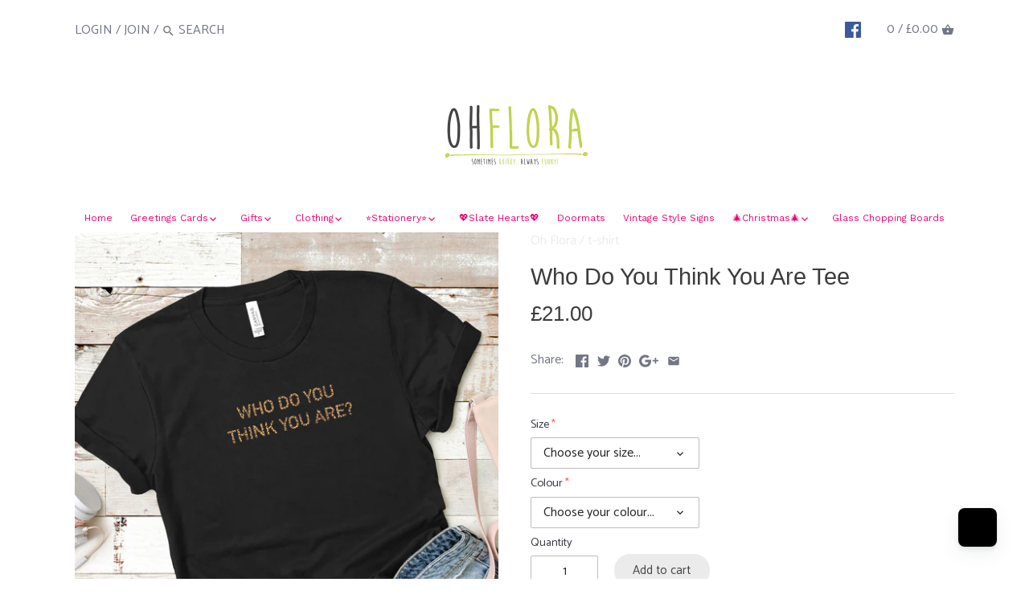

--- FILE ---
content_type: text/html; charset=utf-8
request_url: https://oh-flora.com/products/who-do-you-think-you-are-tee
body_size: 29213
content:
<!doctype html>
<html class="no-js">
<head>
  <meta name="google-site-verification" content="X8kNbuDJo72qdiTE9qf8EN2ZHzctYGFV0RSTSKItIV8" />
  <meta name="facebook-domain-verification" content="yr5ga517sxjmvxejm7pntcq373c976" />
<meta name="google-site-verification" content="nB1kl3hzbrDWZcN6NXHNJOCMtGbJ5w5TcwwuAbro5rc" />
  <!-- Canopy v2.4.2 -->
  <meta charset="utf-8" />
  <meta name="viewport" content="width=device-width,initial-scale=1.0" />
  <meta name="theme-color" content="#ebebeb">
  <meta http-equiv="X-UA-Compatible" content="IE=edge,chrome=1">

  
  <link rel="shortcut icon" href="//oh-flora.com/cdn/shop/files/fav1.png?v=1651934210" type="image/png" />
  

  <title>
  Who Do You Think You Are Tee &ndash; Oh Flora
  </title>

  
  <meta name="description" content="This updated essential fits like a well-loved favourite, featuring a crew neck, short sleeves and designed with superior Airlume combed and ring-spun cotton that fells beautiful against the skin The sizing is quite generous so we would suggest going a size down if you prefer a more fitted appearance.Features: Sideseame" />
  

  <link rel="canonical" href="https://oh-flora.com/products/who-do-you-think-you-are-tee" />

  


  <meta property="og:type" content="product" />
  <meta property="og:title" content="Who Do You Think You Are Tee" />
  
  <meta property="og:image" content="http://oh-flora.com/cdn/shop/products/whodoyouthink_black_600x600.jpg?v=1571268604" />
  <meta property="og:image:secure_url" content="https://oh-flora.com/cdn/shop/products/whodoyouthink_black_600x600.jpg?v=1571268604" />
  
  <meta property="og:image" content="http://oh-flora.com/cdn/shop/products/whodoyouthink_white_600x600.jpg?v=1571268604" />
  <meta property="og:image:secure_url" content="https://oh-flora.com/cdn/shop/products/whodoyouthink_white_600x600.jpg?v=1571268604" />
  
  <meta property="og:price:amount" content="21.00" />
  <meta property="og:price:currency" content="GBP" />



<meta property="og:description" content="This updated essential fits like a well-loved favourite, featuring a crew neck, short sleeves and designed with superior Airlume combed and ring-spun cotton that fells beautiful against the skin The sizing is quite generous so we would suggest going a size down if you prefer a more fitted appearance.Features: Sideseame" />

<meta property="og:url" content="https://oh-flora.com/products/who-do-you-think-you-are-tee" />
<meta property="og:site_name" content="Oh Flora" />

  


  <meta name="twitter:card" content="summary">


  <meta name="twitter:title" content="Who Do You Think You Are Tee">
  <meta name="twitter:description" content="

This updated essential fits like a well-loved favourite, featuring a crew neck, short sleeves and designed with superior Airlume combed and ring-spun cotton that fells beautiful against the skin

Th">
  <meta name="twitter:image" content="https://oh-flora.com/cdn/shop/products/whodoyouthink_black_grande.jpg?v=1571268604">
  <meta name="twitter:image:width" content="600">
  <meta name="twitter:image:height" content="600">


  




<link href="//fonts.googleapis.com/css?family=Catamaran:400,600,700,900|Work+Sans:400,600,700,900|Source+Sans+Pro:400,600,700,900" rel="stylesheet" type="text/css">



  <link href="//oh-flora.com/cdn/shop/t/16/assets/styles.scss.css?v=165730585410738542591701783441" rel="stylesheet" type="text/css" media="all" />

  <script src="//ajax.googleapis.com/ajax/libs/jquery/1.9.1/jquery.min.js" type="text/javascript"></script>

  <script src="//oh-flora.com/cdn/shopifycloud/storefront/assets/themes_support/option_selection-b017cd28.js" type="text/javascript"></script>
  <script src="//oh-flora.com/cdn/shopifycloud/storefront/assets/themes_support/api.jquery-7ab1a3a4.js" type="text/javascript"></script>

  


  <script>window.performance && window.performance.mark && window.performance.mark('shopify.content_for_header.start');</script><meta name="facebook-domain-verification" content="tazjs5vxtiddd188bv6pdzlyujxxna">
<meta name="google-site-verification" content="nB1kl3hzbrDWZcN6NXHNJOCMtGbJ5w5TcwwuAbro5rc">
<meta id="shopify-digital-wallet" name="shopify-digital-wallet" content="/8562268/digital_wallets/dialog">
<meta name="shopify-checkout-api-token" content="d21066159c53849a8d1cef7957d33ccb">
<meta id="in-context-paypal-metadata" data-shop-id="8562268" data-venmo-supported="false" data-environment="production" data-locale="en_US" data-paypal-v4="true" data-currency="GBP">
<link rel="alternate" type="application/json+oembed" href="https://oh-flora.com/products/who-do-you-think-you-are-tee.oembed">
<script async="async" src="/checkouts/internal/preloads.js?locale=en-GB"></script>
<link rel="preconnect" href="https://shop.app" crossorigin="anonymous">
<script async="async" src="https://shop.app/checkouts/internal/preloads.js?locale=en-GB&shop_id=8562268" crossorigin="anonymous"></script>
<script id="apple-pay-shop-capabilities" type="application/json">{"shopId":8562268,"countryCode":"GB","currencyCode":"GBP","merchantCapabilities":["supports3DS"],"merchantId":"gid:\/\/shopify\/Shop\/8562268","merchantName":"Oh Flora","requiredBillingContactFields":["postalAddress","email"],"requiredShippingContactFields":["postalAddress","email"],"shippingType":"shipping","supportedNetworks":["visa","maestro","masterCard","amex","discover","elo"],"total":{"type":"pending","label":"Oh Flora","amount":"1.00"},"shopifyPaymentsEnabled":true,"supportsSubscriptions":true}</script>
<script id="shopify-features" type="application/json">{"accessToken":"d21066159c53849a8d1cef7957d33ccb","betas":["rich-media-storefront-analytics"],"domain":"oh-flora.com","predictiveSearch":true,"shopId":8562268,"locale":"en"}</script>
<script>var Shopify = Shopify || {};
Shopify.shop = "oh-flora.myshopify.com";
Shopify.locale = "en";
Shopify.currency = {"active":"GBP","rate":"1.0"};
Shopify.country = "GB";
Shopify.theme = {"name":"Canopy","id":9045671976,"schema_name":"Canopy","schema_version":"2.4.2","theme_store_id":732,"role":"main"};
Shopify.theme.handle = "null";
Shopify.theme.style = {"id":null,"handle":null};
Shopify.cdnHost = "oh-flora.com/cdn";
Shopify.routes = Shopify.routes || {};
Shopify.routes.root = "/";</script>
<script type="module">!function(o){(o.Shopify=o.Shopify||{}).modules=!0}(window);</script>
<script>!function(o){function n(){var o=[];function n(){o.push(Array.prototype.slice.apply(arguments))}return n.q=o,n}var t=o.Shopify=o.Shopify||{};t.loadFeatures=n(),t.autoloadFeatures=n()}(window);</script>
<script>
  window.ShopifyPay = window.ShopifyPay || {};
  window.ShopifyPay.apiHost = "shop.app\/pay";
  window.ShopifyPay.redirectState = null;
</script>
<script id="shop-js-analytics" type="application/json">{"pageType":"product"}</script>
<script defer="defer" async type="module" src="//oh-flora.com/cdn/shopifycloud/shop-js/modules/v2/client.init-shop-cart-sync_BdyHc3Nr.en.esm.js"></script>
<script defer="defer" async type="module" src="//oh-flora.com/cdn/shopifycloud/shop-js/modules/v2/chunk.common_Daul8nwZ.esm.js"></script>
<script type="module">
  await import("//oh-flora.com/cdn/shopifycloud/shop-js/modules/v2/client.init-shop-cart-sync_BdyHc3Nr.en.esm.js");
await import("//oh-flora.com/cdn/shopifycloud/shop-js/modules/v2/chunk.common_Daul8nwZ.esm.js");

  window.Shopify.SignInWithShop?.initShopCartSync?.({"fedCMEnabled":true,"windoidEnabled":true});

</script>
<script>
  window.Shopify = window.Shopify || {};
  if (!window.Shopify.featureAssets) window.Shopify.featureAssets = {};
  window.Shopify.featureAssets['shop-js'] = {"shop-cart-sync":["modules/v2/client.shop-cart-sync_QYOiDySF.en.esm.js","modules/v2/chunk.common_Daul8nwZ.esm.js"],"init-fed-cm":["modules/v2/client.init-fed-cm_DchLp9rc.en.esm.js","modules/v2/chunk.common_Daul8nwZ.esm.js"],"shop-button":["modules/v2/client.shop-button_OV7bAJc5.en.esm.js","modules/v2/chunk.common_Daul8nwZ.esm.js"],"init-windoid":["modules/v2/client.init-windoid_DwxFKQ8e.en.esm.js","modules/v2/chunk.common_Daul8nwZ.esm.js"],"shop-cash-offers":["modules/v2/client.shop-cash-offers_DWtL6Bq3.en.esm.js","modules/v2/chunk.common_Daul8nwZ.esm.js","modules/v2/chunk.modal_CQq8HTM6.esm.js"],"shop-toast-manager":["modules/v2/client.shop-toast-manager_CX9r1SjA.en.esm.js","modules/v2/chunk.common_Daul8nwZ.esm.js"],"init-shop-email-lookup-coordinator":["modules/v2/client.init-shop-email-lookup-coordinator_UhKnw74l.en.esm.js","modules/v2/chunk.common_Daul8nwZ.esm.js"],"pay-button":["modules/v2/client.pay-button_DzxNnLDY.en.esm.js","modules/v2/chunk.common_Daul8nwZ.esm.js"],"avatar":["modules/v2/client.avatar_BTnouDA3.en.esm.js"],"init-shop-cart-sync":["modules/v2/client.init-shop-cart-sync_BdyHc3Nr.en.esm.js","modules/v2/chunk.common_Daul8nwZ.esm.js"],"shop-login-button":["modules/v2/client.shop-login-button_D8B466_1.en.esm.js","modules/v2/chunk.common_Daul8nwZ.esm.js","modules/v2/chunk.modal_CQq8HTM6.esm.js"],"init-customer-accounts-sign-up":["modules/v2/client.init-customer-accounts-sign-up_C8fpPm4i.en.esm.js","modules/v2/client.shop-login-button_D8B466_1.en.esm.js","modules/v2/chunk.common_Daul8nwZ.esm.js","modules/v2/chunk.modal_CQq8HTM6.esm.js"],"init-shop-for-new-customer-accounts":["modules/v2/client.init-shop-for-new-customer-accounts_CVTO0Ztu.en.esm.js","modules/v2/client.shop-login-button_D8B466_1.en.esm.js","modules/v2/chunk.common_Daul8nwZ.esm.js","modules/v2/chunk.modal_CQq8HTM6.esm.js"],"init-customer-accounts":["modules/v2/client.init-customer-accounts_dRgKMfrE.en.esm.js","modules/v2/client.shop-login-button_D8B466_1.en.esm.js","modules/v2/chunk.common_Daul8nwZ.esm.js","modules/v2/chunk.modal_CQq8HTM6.esm.js"],"shop-follow-button":["modules/v2/client.shop-follow-button_CkZpjEct.en.esm.js","modules/v2/chunk.common_Daul8nwZ.esm.js","modules/v2/chunk.modal_CQq8HTM6.esm.js"],"lead-capture":["modules/v2/client.lead-capture_BntHBhfp.en.esm.js","modules/v2/chunk.common_Daul8nwZ.esm.js","modules/v2/chunk.modal_CQq8HTM6.esm.js"],"checkout-modal":["modules/v2/client.checkout-modal_CfxcYbTm.en.esm.js","modules/v2/chunk.common_Daul8nwZ.esm.js","modules/v2/chunk.modal_CQq8HTM6.esm.js"],"shop-login":["modules/v2/client.shop-login_Da4GZ2H6.en.esm.js","modules/v2/chunk.common_Daul8nwZ.esm.js","modules/v2/chunk.modal_CQq8HTM6.esm.js"],"payment-terms":["modules/v2/client.payment-terms_MV4M3zvL.en.esm.js","modules/v2/chunk.common_Daul8nwZ.esm.js","modules/v2/chunk.modal_CQq8HTM6.esm.js"]};
</script>
<script>(function() {
  var isLoaded = false;
  function asyncLoad() {
    if (isLoaded) return;
    isLoaded = true;
    var urls = ["https:\/\/cdn.productcustomizer.com\/storefront\/production-product-customizer-v2.js?shop=oh-flora.myshopify.com","https:\/\/ecommplugins-scripts.trustpilot.com\/v2.1\/js\/header.min.js?settings=eyJrZXkiOiJaOGZSQ2tVM1JqV0JYUFNIIiwicyI6Im5vbmUifQ==\u0026shop=oh-flora.myshopify.com","https:\/\/ecommplugins-scripts.trustpilot.com\/v2.1\/js\/success.min.js?settings=eyJrZXkiOiJaOGZSQ2tVM1JqV0JYUFNIIiwicyI6Im5vbmUiLCJ0IjpbIm9yZGVycy9mdWxmaWxsZWQiXSwidiI6IiIsImEiOiIifQ==\u0026shop=oh-flora.myshopify.com","https:\/\/ecommplugins-trustboxsettings.trustpilot.com\/oh-flora.myshopify.com.js?settings=1758616792228\u0026shop=oh-flora.myshopify.com","https:\/\/widget.trustpilot.com\/bootstrap\/v5\/tp.widget.sync.bootstrap.min.js?shop=oh-flora.myshopify.com"];
    for (var i = 0; i < urls.length; i++) {
      var s = document.createElement('script');
      s.type = 'text/javascript';
      s.async = true;
      s.src = urls[i];
      var x = document.getElementsByTagName('script')[0];
      x.parentNode.insertBefore(s, x);
    }
  };
  if(window.attachEvent) {
    window.attachEvent('onload', asyncLoad);
  } else {
    window.addEventListener('load', asyncLoad, false);
  }
})();</script>
<script id="__st">var __st={"a":8562268,"offset":0,"reqid":"0b927db3-0e8a-4e92-9663-0a8971e42f12-1769012052","pageurl":"oh-flora.com\/products\/who-do-you-think-you-are-tee","u":"30e1817298e3","p":"product","rtyp":"product","rid":2223967699042};</script>
<script>window.ShopifyPaypalV4VisibilityTracking = true;</script>
<script id="captcha-bootstrap">!function(){'use strict';const t='contact',e='account',n='new_comment',o=[[t,t],['blogs',n],['comments',n],[t,'customer']],c=[[e,'customer_login'],[e,'guest_login'],[e,'recover_customer_password'],[e,'create_customer']],r=t=>t.map((([t,e])=>`form[action*='/${t}']:not([data-nocaptcha='true']) input[name='form_type'][value='${e}']`)).join(','),a=t=>()=>t?[...document.querySelectorAll(t)].map((t=>t.form)):[];function s(){const t=[...o],e=r(t);return a(e)}const i='password',u='form_key',d=['recaptcha-v3-token','g-recaptcha-response','h-captcha-response',i],f=()=>{try{return window.sessionStorage}catch{return}},m='__shopify_v',_=t=>t.elements[u];function p(t,e,n=!1){try{const o=window.sessionStorage,c=JSON.parse(o.getItem(e)),{data:r}=function(t){const{data:e,action:n}=t;return t[m]||n?{data:e,action:n}:{data:t,action:n}}(c);for(const[e,n]of Object.entries(r))t.elements[e]&&(t.elements[e].value=n);n&&o.removeItem(e)}catch(o){console.error('form repopulation failed',{error:o})}}const l='form_type',E='cptcha';function T(t){t.dataset[E]=!0}const w=window,h=w.document,L='Shopify',v='ce_forms',y='captcha';let A=!1;((t,e)=>{const n=(g='f06e6c50-85a8-45c8-87d0-21a2b65856fe',I='https://cdn.shopify.com/shopifycloud/storefront-forms-hcaptcha/ce_storefront_forms_captcha_hcaptcha.v1.5.2.iife.js',D={infoText:'Protected by hCaptcha',privacyText:'Privacy',termsText:'Terms'},(t,e,n)=>{const o=w[L][v],c=o.bindForm;if(c)return c(t,g,e,D).then(n);var r;o.q.push([[t,g,e,D],n]),r=I,A||(h.body.append(Object.assign(h.createElement('script'),{id:'captcha-provider',async:!0,src:r})),A=!0)});var g,I,D;w[L]=w[L]||{},w[L][v]=w[L][v]||{},w[L][v].q=[],w[L][y]=w[L][y]||{},w[L][y].protect=function(t,e){n(t,void 0,e),T(t)},Object.freeze(w[L][y]),function(t,e,n,w,h,L){const[v,y,A,g]=function(t,e,n){const i=e?o:[],u=t?c:[],d=[...i,...u],f=r(d),m=r(i),_=r(d.filter((([t,e])=>n.includes(e))));return[a(f),a(m),a(_),s()]}(w,h,L),I=t=>{const e=t.target;return e instanceof HTMLFormElement?e:e&&e.form},D=t=>v().includes(t);t.addEventListener('submit',(t=>{const e=I(t);if(!e)return;const n=D(e)&&!e.dataset.hcaptchaBound&&!e.dataset.recaptchaBound,o=_(e),c=g().includes(e)&&(!o||!o.value);(n||c)&&t.preventDefault(),c&&!n&&(function(t){try{if(!f())return;!function(t){const e=f();if(!e)return;const n=_(t);if(!n)return;const o=n.value;o&&e.removeItem(o)}(t);const e=Array.from(Array(32),(()=>Math.random().toString(36)[2])).join('');!function(t,e){_(t)||t.append(Object.assign(document.createElement('input'),{type:'hidden',name:u})),t.elements[u].value=e}(t,e),function(t,e){const n=f();if(!n)return;const o=[...t.querySelectorAll(`input[type='${i}']`)].map((({name:t})=>t)),c=[...d,...o],r={};for(const[a,s]of new FormData(t).entries())c.includes(a)||(r[a]=s);n.setItem(e,JSON.stringify({[m]:1,action:t.action,data:r}))}(t,e)}catch(e){console.error('failed to persist form',e)}}(e),e.submit())}));const S=(t,e)=>{t&&!t.dataset[E]&&(n(t,e.some((e=>e===t))),T(t))};for(const o of['focusin','change'])t.addEventListener(o,(t=>{const e=I(t);D(e)&&S(e,y())}));const B=e.get('form_key'),M=e.get(l),P=B&&M;t.addEventListener('DOMContentLoaded',(()=>{const t=y();if(P)for(const e of t)e.elements[l].value===M&&p(e,B);[...new Set([...A(),...v().filter((t=>'true'===t.dataset.shopifyCaptcha))])].forEach((e=>S(e,t)))}))}(h,new URLSearchParams(w.location.search),n,t,e,['guest_login'])})(!0,!0)}();</script>
<script integrity="sha256-4kQ18oKyAcykRKYeNunJcIwy7WH5gtpwJnB7kiuLZ1E=" data-source-attribution="shopify.loadfeatures" defer="defer" src="//oh-flora.com/cdn/shopifycloud/storefront/assets/storefront/load_feature-a0a9edcb.js" crossorigin="anonymous"></script>
<script crossorigin="anonymous" defer="defer" src="//oh-flora.com/cdn/shopifycloud/storefront/assets/shopify_pay/storefront-65b4c6d7.js?v=20250812"></script>
<script data-source-attribution="shopify.dynamic_checkout.dynamic.init">var Shopify=Shopify||{};Shopify.PaymentButton=Shopify.PaymentButton||{isStorefrontPortableWallets:!0,init:function(){window.Shopify.PaymentButton.init=function(){};var t=document.createElement("script");t.src="https://oh-flora.com/cdn/shopifycloud/portable-wallets/latest/portable-wallets.en.js",t.type="module",document.head.appendChild(t)}};
</script>
<script data-source-attribution="shopify.dynamic_checkout.buyer_consent">
  function portableWalletsHideBuyerConsent(e){var t=document.getElementById("shopify-buyer-consent"),n=document.getElementById("shopify-subscription-policy-button");t&&n&&(t.classList.add("hidden"),t.setAttribute("aria-hidden","true"),n.removeEventListener("click",e))}function portableWalletsShowBuyerConsent(e){var t=document.getElementById("shopify-buyer-consent"),n=document.getElementById("shopify-subscription-policy-button");t&&n&&(t.classList.remove("hidden"),t.removeAttribute("aria-hidden"),n.addEventListener("click",e))}window.Shopify?.PaymentButton&&(window.Shopify.PaymentButton.hideBuyerConsent=portableWalletsHideBuyerConsent,window.Shopify.PaymentButton.showBuyerConsent=portableWalletsShowBuyerConsent);
</script>
<script data-source-attribution="shopify.dynamic_checkout.cart.bootstrap">document.addEventListener("DOMContentLoaded",(function(){function t(){return document.querySelector("shopify-accelerated-checkout-cart, shopify-accelerated-checkout")}if(t())Shopify.PaymentButton.init();else{new MutationObserver((function(e,n){t()&&(Shopify.PaymentButton.init(),n.disconnect())})).observe(document.body,{childList:!0,subtree:!0})}}));
</script>
<script id='scb4127' type='text/javascript' async='' src='https://oh-flora.com/cdn/shopifycloud/privacy-banner/storefront-banner.js'></script><link id="shopify-accelerated-checkout-styles" rel="stylesheet" media="screen" href="https://oh-flora.com/cdn/shopifycloud/portable-wallets/latest/accelerated-checkout-backwards-compat.css" crossorigin="anonymous">
<style id="shopify-accelerated-checkout-cart">
        #shopify-buyer-consent {
  margin-top: 1em;
  display: inline-block;
  width: 100%;
}

#shopify-buyer-consent.hidden {
  display: none;
}

#shopify-subscription-policy-button {
  background: none;
  border: none;
  padding: 0;
  text-decoration: underline;
  font-size: inherit;
  cursor: pointer;
}

#shopify-subscription-policy-button::before {
  box-shadow: none;
}

      </style>

<script>window.performance && window.performance.mark && window.performance.mark('shopify.content_for_header.end');</script>

  <script>
    document.documentElement.className = document.documentElement.className.replace('no-js', '');
    Shopify.money_format = "\u0026pound;{{amount}}";
    window.theme = window.theme || {};
    theme.jQuery = jQuery;
    theme.money_container = 'span.theme-money';
    theme.money_format = "\u0026pound;{{amount}}";
  </script>
  <link href="//oh-flora.com/cdn/shop/t/16/assets/shopstorm-apps.scss.css?v=78195829596500560511623446858" rel="stylesheet" type="text/css" media="all" />
  <script async src="https://cdn.productcustomizer.com/storefront/production-product-customizer-v2.js?shop=oh-flora.myshopify.com" type="text/javascript"></script>
<meta class='easybot' content='[{&quot;status&quot;:1,&quot;userflow&quot;:1,&quot;message_text&quot;:&quot;&quot;,&quot;display_timeout&quot;:1,&quot;icon_image&quot;:&quot;https:\/\/scontent.xx.fbcdn.net\/v\/t1.0-1\/p50x50\/26196169_2087123424850111_8968624806821237818_n.jpg?_nc_cat=1&amp;_nc_ht=scontent.xx&amp;oh=a4e5c17fdf2b16f8b69b23bbea914ec1&amp;oe=5CD803F3&quot;,&quot;small_icon&quot;:1,&quot;chat_title&quot;:&quot;Message us&quot;,&quot;border_color&quot;:&quot;0084ff&quot;,&quot;reply_text&quot;:&quot;Write a reply...&quot;,&quot;position&quot;:&quot;bottom&quot;,&quot;social_page_id&quot;:&quot;1449301231965670&quot;}]'><link rel="stylesheet" href="//oh-flora.com/cdn/shop/t/16/assets/sca-pp.css?v=26248894406678077071572267145">
 <script>
  
  SCAPPShop = {};
    
  </script>
<script src="//oh-flora.com/cdn/shop/t/16/assets/sca-pp-initial.js?v=175537716541538104141609536547" type="text/javascript"></script>
   
<div class="ot-multi-pixel"></div>

	<meta property="omega:tags" content="">
	<meta property="omega:product" content="2223967699042">
	<meta property="omega:product_type" content="t-shirt">
	<meta property="omega:collections" content="692358054261, ">




 
 	 
	<script>
		var arrayFBPixelTrack = [];
	</script>
          
		   

		
          
		 


		
          
		 


		
          
		
		
		
          
		 
 		   
			<script>  
       if(!arrayFBPixelTrack.includes(1029643090443765)){
          arrayFBPixelTrack.push(1029643090443765); 
    
        }  
			</script>
		  


 <!-- BEGIN app block: shopify://apps/klaviyo-email-marketing-sms/blocks/klaviyo-onsite-embed/2632fe16-c075-4321-a88b-50b567f42507 -->












  <script async src="https://static.klaviyo.com/onsite/js/Rq6AHn/klaviyo.js?company_id=Rq6AHn"></script>
  <script>!function(){if(!window.klaviyo){window._klOnsite=window._klOnsite||[];try{window.klaviyo=new Proxy({},{get:function(n,i){return"push"===i?function(){var n;(n=window._klOnsite).push.apply(n,arguments)}:function(){for(var n=arguments.length,o=new Array(n),w=0;w<n;w++)o[w]=arguments[w];var t="function"==typeof o[o.length-1]?o.pop():void 0,e=new Promise((function(n){window._klOnsite.push([i].concat(o,[function(i){t&&t(i),n(i)}]))}));return e}}})}catch(n){window.klaviyo=window.klaviyo||[],window.klaviyo.push=function(){var n;(n=window._klOnsite).push.apply(n,arguments)}}}}();</script>

  
    <script id="viewed_product">
      if (item == null) {
        var _learnq = _learnq || [];

        var MetafieldReviews = null
        var MetafieldYotpoRating = null
        var MetafieldYotpoCount = null
        var MetafieldLooxRating = null
        var MetafieldLooxCount = null
        var okendoProduct = null
        var okendoProductReviewCount = null
        var okendoProductReviewAverageValue = null
        try {
          // The following fields are used for Customer Hub recently viewed in order to add reviews.
          // This information is not part of __kla_viewed. Instead, it is part of __kla_viewed_reviewed_items
          MetafieldReviews = {};
          MetafieldYotpoRating = null
          MetafieldYotpoCount = null
          MetafieldLooxRating = null
          MetafieldLooxCount = null

          okendoProduct = null
          // If the okendo metafield is not legacy, it will error, which then requires the new json formatted data
          if (okendoProduct && 'error' in okendoProduct) {
            okendoProduct = null
          }
          okendoProductReviewCount = okendoProduct ? okendoProduct.reviewCount : null
          okendoProductReviewAverageValue = okendoProduct ? okendoProduct.reviewAverageValue : null
        } catch (error) {
          console.error('Error in Klaviyo onsite reviews tracking:', error);
        }

        var item = {
          Name: "Who Do You Think You Are Tee",
          ProductID: 2223967699042,
          Categories: ["Ladies Tee's"],
          ImageURL: "https://oh-flora.com/cdn/shop/products/whodoyouthink_black_grande.jpg?v=1571268604",
          URL: "https://oh-flora.com/products/who-do-you-think-you-are-tee",
          Brand: "Oh Flora",
          Price: "\u0026pound;21.00",
          Value: "21.00",
          CompareAtPrice: "\u0026pound;0.00"
        };
        _learnq.push(['track', 'Viewed Product', item]);
        _learnq.push(['trackViewedItem', {
          Title: item.Name,
          ItemId: item.ProductID,
          Categories: item.Categories,
          ImageUrl: item.ImageURL,
          Url: item.URL,
          Metadata: {
            Brand: item.Brand,
            Price: item.Price,
            Value: item.Value,
            CompareAtPrice: item.CompareAtPrice
          },
          metafields:{
            reviews: MetafieldReviews,
            yotpo:{
              rating: MetafieldYotpoRating,
              count: MetafieldYotpoCount,
            },
            loox:{
              rating: MetafieldLooxRating,
              count: MetafieldLooxCount,
            },
            okendo: {
              rating: okendoProductReviewAverageValue,
              count: okendoProductReviewCount,
            }
          }
        }]);
      }
    </script>
  




  <script>
    window.klaviyoReviewsProductDesignMode = false
  </script>



  <!-- BEGIN app snippet: customer-hub-data --><script>
  if (!window.customerHub) {
    window.customerHub = {};
  }
  window.customerHub.storefrontRoutes = {
    login: "/account/login?return_url=%2F%23k-hub",
    register: "/account/register?return_url=%2F%23k-hub",
    logout: "/account/logout",
    profile: "/account",
    addresses: "/account/addresses",
  };
  
  window.customerHub.userId = null;
  
  window.customerHub.storeDomain = "oh-flora.myshopify.com";

  
    window.customerHub.activeProduct = {
      name: "Who Do You Think You Are Tee",
      category: null,
      imageUrl: "https://oh-flora.com/cdn/shop/products/whodoyouthink_black_grande.jpg?v=1571268604",
      id: "2223967699042",
      link: "https://oh-flora.com/products/who-do-you-think-you-are-tee",
      variants: [
        
          {
            id: "20369684988002",
            
            imageUrl: null,
            
            price: "2100",
            currency: "GBP",
            availableForSale: true,
            title: "Default Title",
          },
        
      ],
    };
    window.customerHub.activeProduct.variants.forEach((variant) => {
        
        variant.price = `${variant.price.slice(0, -2)}.${variant.price.slice(-2)}`;
    });
  

  
    window.customerHub.storeLocale = {
        currentLanguage: 'en',
        currentCountry: 'GB',
        availableLanguages: [
          
            {
              iso_code: 'en',
              endonym_name: 'English'
            }
          
        ],
        availableCountries: [
          
            {
              iso_code: 'AF',
              name: 'Afghanistan',
              currency_code: 'AFN'
            },
          
            {
              iso_code: 'AX',
              name: 'Åland Islands',
              currency_code: 'EUR'
            },
          
            {
              iso_code: 'AL',
              name: 'Albania',
              currency_code: 'ALL'
            },
          
            {
              iso_code: 'DZ',
              name: 'Algeria',
              currency_code: 'DZD'
            },
          
            {
              iso_code: 'AD',
              name: 'Andorra',
              currency_code: 'EUR'
            },
          
            {
              iso_code: 'AO',
              name: 'Angola',
              currency_code: 'GBP'
            },
          
            {
              iso_code: 'AI',
              name: 'Anguilla',
              currency_code: 'XCD'
            },
          
            {
              iso_code: 'AG',
              name: 'Antigua &amp; Barbuda',
              currency_code: 'XCD'
            },
          
            {
              iso_code: 'AR',
              name: 'Argentina',
              currency_code: 'GBP'
            },
          
            {
              iso_code: 'AM',
              name: 'Armenia',
              currency_code: 'AMD'
            },
          
            {
              iso_code: 'AW',
              name: 'Aruba',
              currency_code: 'AWG'
            },
          
            {
              iso_code: 'AC',
              name: 'Ascension Island',
              currency_code: 'SHP'
            },
          
            {
              iso_code: 'AU',
              name: 'Australia',
              currency_code: 'AUD'
            },
          
            {
              iso_code: 'AT',
              name: 'Austria',
              currency_code: 'EUR'
            },
          
            {
              iso_code: 'AZ',
              name: 'Azerbaijan',
              currency_code: 'AZN'
            },
          
            {
              iso_code: 'BS',
              name: 'Bahamas',
              currency_code: 'BSD'
            },
          
            {
              iso_code: 'BH',
              name: 'Bahrain',
              currency_code: 'GBP'
            },
          
            {
              iso_code: 'BD',
              name: 'Bangladesh',
              currency_code: 'BDT'
            },
          
            {
              iso_code: 'BB',
              name: 'Barbados',
              currency_code: 'BBD'
            },
          
            {
              iso_code: 'BY',
              name: 'Belarus',
              currency_code: 'GBP'
            },
          
            {
              iso_code: 'BE',
              name: 'Belgium',
              currency_code: 'EUR'
            },
          
            {
              iso_code: 'BZ',
              name: 'Belize',
              currency_code: 'BZD'
            },
          
            {
              iso_code: 'BJ',
              name: 'Benin',
              currency_code: 'XOF'
            },
          
            {
              iso_code: 'BM',
              name: 'Bermuda',
              currency_code: 'USD'
            },
          
            {
              iso_code: 'BT',
              name: 'Bhutan',
              currency_code: 'GBP'
            },
          
            {
              iso_code: 'BO',
              name: 'Bolivia',
              currency_code: 'BOB'
            },
          
            {
              iso_code: 'BA',
              name: 'Bosnia &amp; Herzegovina',
              currency_code: 'BAM'
            },
          
            {
              iso_code: 'BW',
              name: 'Botswana',
              currency_code: 'BWP'
            },
          
            {
              iso_code: 'BV',
              name: 'Bouvet Island',
              currency_code: 'GBP'
            },
          
            {
              iso_code: 'BR',
              name: 'Brazil',
              currency_code: 'GBP'
            },
          
            {
              iso_code: 'IO',
              name: 'British Indian Ocean Territory',
              currency_code: 'USD'
            },
          
            {
              iso_code: 'VG',
              name: 'British Virgin Islands',
              currency_code: 'USD'
            },
          
            {
              iso_code: 'BN',
              name: 'Brunei',
              currency_code: 'BND'
            },
          
            {
              iso_code: 'BG',
              name: 'Bulgaria',
              currency_code: 'EUR'
            },
          
            {
              iso_code: 'BF',
              name: 'Burkina Faso',
              currency_code: 'XOF'
            },
          
            {
              iso_code: 'BI',
              name: 'Burundi',
              currency_code: 'BIF'
            },
          
            {
              iso_code: 'KH',
              name: 'Cambodia',
              currency_code: 'KHR'
            },
          
            {
              iso_code: 'CM',
              name: 'Cameroon',
              currency_code: 'XAF'
            },
          
            {
              iso_code: 'CA',
              name: 'Canada',
              currency_code: 'CAD'
            },
          
            {
              iso_code: 'CV',
              name: 'Cape Verde',
              currency_code: 'CVE'
            },
          
            {
              iso_code: 'BQ',
              name: 'Caribbean Netherlands',
              currency_code: 'USD'
            },
          
            {
              iso_code: 'KY',
              name: 'Cayman Islands',
              currency_code: 'KYD'
            },
          
            {
              iso_code: 'CF',
              name: 'Central African Republic',
              currency_code: 'XAF'
            },
          
            {
              iso_code: 'TD',
              name: 'Chad',
              currency_code: 'XAF'
            },
          
            {
              iso_code: 'CL',
              name: 'Chile',
              currency_code: 'GBP'
            },
          
            {
              iso_code: 'CN',
              name: 'China',
              currency_code: 'CNY'
            },
          
            {
              iso_code: 'CX',
              name: 'Christmas Island',
              currency_code: 'AUD'
            },
          
            {
              iso_code: 'CC',
              name: 'Cocos (Keeling) Islands',
              currency_code: 'AUD'
            },
          
            {
              iso_code: 'CO',
              name: 'Colombia',
              currency_code: 'GBP'
            },
          
            {
              iso_code: 'KM',
              name: 'Comoros',
              currency_code: 'KMF'
            },
          
            {
              iso_code: 'CG',
              name: 'Congo - Brazzaville',
              currency_code: 'XAF'
            },
          
            {
              iso_code: 'CD',
              name: 'Congo - Kinshasa',
              currency_code: 'CDF'
            },
          
            {
              iso_code: 'CK',
              name: 'Cook Islands',
              currency_code: 'NZD'
            },
          
            {
              iso_code: 'CR',
              name: 'Costa Rica',
              currency_code: 'CRC'
            },
          
            {
              iso_code: 'CI',
              name: 'Côte d’Ivoire',
              currency_code: 'XOF'
            },
          
            {
              iso_code: 'HR',
              name: 'Croatia',
              currency_code: 'EUR'
            },
          
            {
              iso_code: 'CW',
              name: 'Curaçao',
              currency_code: 'ANG'
            },
          
            {
              iso_code: 'CY',
              name: 'Cyprus',
              currency_code: 'EUR'
            },
          
            {
              iso_code: 'CZ',
              name: 'Czechia',
              currency_code: 'CZK'
            },
          
            {
              iso_code: 'DK',
              name: 'Denmark',
              currency_code: 'DKK'
            },
          
            {
              iso_code: 'DJ',
              name: 'Djibouti',
              currency_code: 'DJF'
            },
          
            {
              iso_code: 'DM',
              name: 'Dominica',
              currency_code: 'XCD'
            },
          
            {
              iso_code: 'DO',
              name: 'Dominican Republic',
              currency_code: 'DOP'
            },
          
            {
              iso_code: 'EC',
              name: 'Ecuador',
              currency_code: 'USD'
            },
          
            {
              iso_code: 'EG',
              name: 'Egypt',
              currency_code: 'EGP'
            },
          
            {
              iso_code: 'SV',
              name: 'El Salvador',
              currency_code: 'USD'
            },
          
            {
              iso_code: 'GQ',
              name: 'Equatorial Guinea',
              currency_code: 'XAF'
            },
          
            {
              iso_code: 'ER',
              name: 'Eritrea',
              currency_code: 'GBP'
            },
          
            {
              iso_code: 'EE',
              name: 'Estonia',
              currency_code: 'EUR'
            },
          
            {
              iso_code: 'SZ',
              name: 'Eswatini',
              currency_code: 'GBP'
            },
          
            {
              iso_code: 'ET',
              name: 'Ethiopia',
              currency_code: 'ETB'
            },
          
            {
              iso_code: 'FK',
              name: 'Falkland Islands',
              currency_code: 'FKP'
            },
          
            {
              iso_code: 'FO',
              name: 'Faroe Islands',
              currency_code: 'DKK'
            },
          
            {
              iso_code: 'FJ',
              name: 'Fiji',
              currency_code: 'FJD'
            },
          
            {
              iso_code: 'FI',
              name: 'Finland',
              currency_code: 'EUR'
            },
          
            {
              iso_code: 'FR',
              name: 'France',
              currency_code: 'EUR'
            },
          
            {
              iso_code: 'GF',
              name: 'French Guiana',
              currency_code: 'EUR'
            },
          
            {
              iso_code: 'PF',
              name: 'French Polynesia',
              currency_code: 'XPF'
            },
          
            {
              iso_code: 'TF',
              name: 'French Southern Territories',
              currency_code: 'EUR'
            },
          
            {
              iso_code: 'GA',
              name: 'Gabon',
              currency_code: 'XOF'
            },
          
            {
              iso_code: 'GM',
              name: 'Gambia',
              currency_code: 'GMD'
            },
          
            {
              iso_code: 'GE',
              name: 'Georgia',
              currency_code: 'GBP'
            },
          
            {
              iso_code: 'DE',
              name: 'Germany',
              currency_code: 'EUR'
            },
          
            {
              iso_code: 'GH',
              name: 'Ghana',
              currency_code: 'GBP'
            },
          
            {
              iso_code: 'GI',
              name: 'Gibraltar',
              currency_code: 'GBP'
            },
          
            {
              iso_code: 'GR',
              name: 'Greece',
              currency_code: 'EUR'
            },
          
            {
              iso_code: 'GL',
              name: 'Greenland',
              currency_code: 'DKK'
            },
          
            {
              iso_code: 'GD',
              name: 'Grenada',
              currency_code: 'XCD'
            },
          
            {
              iso_code: 'GP',
              name: 'Guadeloupe',
              currency_code: 'EUR'
            },
          
            {
              iso_code: 'GT',
              name: 'Guatemala',
              currency_code: 'GTQ'
            },
          
            {
              iso_code: 'GG',
              name: 'Guernsey',
              currency_code: 'GBP'
            },
          
            {
              iso_code: 'GN',
              name: 'Guinea',
              currency_code: 'GNF'
            },
          
            {
              iso_code: 'GW',
              name: 'Guinea-Bissau',
              currency_code: 'XOF'
            },
          
            {
              iso_code: 'GY',
              name: 'Guyana',
              currency_code: 'GYD'
            },
          
            {
              iso_code: 'HT',
              name: 'Haiti',
              currency_code: 'GBP'
            },
          
            {
              iso_code: 'HN',
              name: 'Honduras',
              currency_code: 'HNL'
            },
          
            {
              iso_code: 'HK',
              name: 'Hong Kong SAR',
              currency_code: 'HKD'
            },
          
            {
              iso_code: 'HU',
              name: 'Hungary',
              currency_code: 'HUF'
            },
          
            {
              iso_code: 'IS',
              name: 'Iceland',
              currency_code: 'ISK'
            },
          
            {
              iso_code: 'IN',
              name: 'India',
              currency_code: 'INR'
            },
          
            {
              iso_code: 'ID',
              name: 'Indonesia',
              currency_code: 'IDR'
            },
          
            {
              iso_code: 'IQ',
              name: 'Iraq',
              currency_code: 'GBP'
            },
          
            {
              iso_code: 'IE',
              name: 'Ireland',
              currency_code: 'EUR'
            },
          
            {
              iso_code: 'IM',
              name: 'Isle of Man',
              currency_code: 'GBP'
            },
          
            {
              iso_code: 'IL',
              name: 'Israel',
              currency_code: 'ILS'
            },
          
            {
              iso_code: 'IT',
              name: 'Italy',
              currency_code: 'EUR'
            },
          
            {
              iso_code: 'JM',
              name: 'Jamaica',
              currency_code: 'JMD'
            },
          
            {
              iso_code: 'JP',
              name: 'Japan',
              currency_code: 'JPY'
            },
          
            {
              iso_code: 'JE',
              name: 'Jersey',
              currency_code: 'GBP'
            },
          
            {
              iso_code: 'JO',
              name: 'Jordan',
              currency_code: 'GBP'
            },
          
            {
              iso_code: 'KZ',
              name: 'Kazakhstan',
              currency_code: 'KZT'
            },
          
            {
              iso_code: 'KE',
              name: 'Kenya',
              currency_code: 'KES'
            },
          
            {
              iso_code: 'KI',
              name: 'Kiribati',
              currency_code: 'GBP'
            },
          
            {
              iso_code: 'XK',
              name: 'Kosovo',
              currency_code: 'EUR'
            },
          
            {
              iso_code: 'KW',
              name: 'Kuwait',
              currency_code: 'GBP'
            },
          
            {
              iso_code: 'KG',
              name: 'Kyrgyzstan',
              currency_code: 'KGS'
            },
          
            {
              iso_code: 'LA',
              name: 'Laos',
              currency_code: 'LAK'
            },
          
            {
              iso_code: 'LV',
              name: 'Latvia',
              currency_code: 'EUR'
            },
          
            {
              iso_code: 'LB',
              name: 'Lebanon',
              currency_code: 'LBP'
            },
          
            {
              iso_code: 'LS',
              name: 'Lesotho',
              currency_code: 'GBP'
            },
          
            {
              iso_code: 'LR',
              name: 'Liberia',
              currency_code: 'GBP'
            },
          
            {
              iso_code: 'LY',
              name: 'Libya',
              currency_code: 'GBP'
            },
          
            {
              iso_code: 'LI',
              name: 'Liechtenstein',
              currency_code: 'CHF'
            },
          
            {
              iso_code: 'LT',
              name: 'Lithuania',
              currency_code: 'EUR'
            },
          
            {
              iso_code: 'LU',
              name: 'Luxembourg',
              currency_code: 'EUR'
            },
          
            {
              iso_code: 'MO',
              name: 'Macao SAR',
              currency_code: 'MOP'
            },
          
            {
              iso_code: 'MG',
              name: 'Madagascar',
              currency_code: 'GBP'
            },
          
            {
              iso_code: 'MW',
              name: 'Malawi',
              currency_code: 'MWK'
            },
          
            {
              iso_code: 'MY',
              name: 'Malaysia',
              currency_code: 'MYR'
            },
          
            {
              iso_code: 'MV',
              name: 'Maldives',
              currency_code: 'MVR'
            },
          
            {
              iso_code: 'ML',
              name: 'Mali',
              currency_code: 'XOF'
            },
          
            {
              iso_code: 'MT',
              name: 'Malta',
              currency_code: 'EUR'
            },
          
            {
              iso_code: 'MQ',
              name: 'Martinique',
              currency_code: 'EUR'
            },
          
            {
              iso_code: 'MR',
              name: 'Mauritania',
              currency_code: 'GBP'
            },
          
            {
              iso_code: 'MU',
              name: 'Mauritius',
              currency_code: 'MUR'
            },
          
            {
              iso_code: 'YT',
              name: 'Mayotte',
              currency_code: 'EUR'
            },
          
            {
              iso_code: 'MX',
              name: 'Mexico',
              currency_code: 'GBP'
            },
          
            {
              iso_code: 'MD',
              name: 'Moldova',
              currency_code: 'MDL'
            },
          
            {
              iso_code: 'MC',
              name: 'Monaco',
              currency_code: 'EUR'
            },
          
            {
              iso_code: 'MN',
              name: 'Mongolia',
              currency_code: 'MNT'
            },
          
            {
              iso_code: 'ME',
              name: 'Montenegro',
              currency_code: 'EUR'
            },
          
            {
              iso_code: 'MS',
              name: 'Montserrat',
              currency_code: 'XCD'
            },
          
            {
              iso_code: 'MA',
              name: 'Morocco',
              currency_code: 'MAD'
            },
          
            {
              iso_code: 'MZ',
              name: 'Mozambique',
              currency_code: 'GBP'
            },
          
            {
              iso_code: 'MM',
              name: 'Myanmar (Burma)',
              currency_code: 'MMK'
            },
          
            {
              iso_code: 'NA',
              name: 'Namibia',
              currency_code: 'GBP'
            },
          
            {
              iso_code: 'NR',
              name: 'Nauru',
              currency_code: 'AUD'
            },
          
            {
              iso_code: 'NP',
              name: 'Nepal',
              currency_code: 'NPR'
            },
          
            {
              iso_code: 'NL',
              name: 'Netherlands',
              currency_code: 'EUR'
            },
          
            {
              iso_code: 'NC',
              name: 'New Caledonia',
              currency_code: 'XPF'
            },
          
            {
              iso_code: 'NZ',
              name: 'New Zealand',
              currency_code: 'NZD'
            },
          
            {
              iso_code: 'NI',
              name: 'Nicaragua',
              currency_code: 'NIO'
            },
          
            {
              iso_code: 'NE',
              name: 'Niger',
              currency_code: 'XOF'
            },
          
            {
              iso_code: 'NG',
              name: 'Nigeria',
              currency_code: 'NGN'
            },
          
            {
              iso_code: 'NU',
              name: 'Niue',
              currency_code: 'NZD'
            },
          
            {
              iso_code: 'NF',
              name: 'Norfolk Island',
              currency_code: 'AUD'
            },
          
            {
              iso_code: 'MK',
              name: 'North Macedonia',
              currency_code: 'MKD'
            },
          
            {
              iso_code: 'NO',
              name: 'Norway',
              currency_code: 'GBP'
            },
          
            {
              iso_code: 'OM',
              name: 'Oman',
              currency_code: 'GBP'
            },
          
            {
              iso_code: 'PK',
              name: 'Pakistan',
              currency_code: 'PKR'
            },
          
            {
              iso_code: 'PS',
              name: 'Palestinian Territories',
              currency_code: 'ILS'
            },
          
            {
              iso_code: 'PA',
              name: 'Panama',
              currency_code: 'USD'
            },
          
            {
              iso_code: 'PG',
              name: 'Papua New Guinea',
              currency_code: 'PGK'
            },
          
            {
              iso_code: 'PY',
              name: 'Paraguay',
              currency_code: 'PYG'
            },
          
            {
              iso_code: 'PE',
              name: 'Peru',
              currency_code: 'PEN'
            },
          
            {
              iso_code: 'PH',
              name: 'Philippines',
              currency_code: 'PHP'
            },
          
            {
              iso_code: 'PN',
              name: 'Pitcairn Islands',
              currency_code: 'NZD'
            },
          
            {
              iso_code: 'PL',
              name: 'Poland',
              currency_code: 'PLN'
            },
          
            {
              iso_code: 'PT',
              name: 'Portugal',
              currency_code: 'EUR'
            },
          
            {
              iso_code: 'QA',
              name: 'Qatar',
              currency_code: 'QAR'
            },
          
            {
              iso_code: 'RE',
              name: 'Réunion',
              currency_code: 'EUR'
            },
          
            {
              iso_code: 'RO',
              name: 'Romania',
              currency_code: 'RON'
            },
          
            {
              iso_code: 'RU',
              name: 'Russia',
              currency_code: 'GBP'
            },
          
            {
              iso_code: 'RW',
              name: 'Rwanda',
              currency_code: 'RWF'
            },
          
            {
              iso_code: 'WS',
              name: 'Samoa',
              currency_code: 'WST'
            },
          
            {
              iso_code: 'SM',
              name: 'San Marino',
              currency_code: 'EUR'
            },
          
            {
              iso_code: 'ST',
              name: 'São Tomé &amp; Príncipe',
              currency_code: 'STD'
            },
          
            {
              iso_code: 'SA',
              name: 'Saudi Arabia',
              currency_code: 'SAR'
            },
          
            {
              iso_code: 'SN',
              name: 'Senegal',
              currency_code: 'XOF'
            },
          
            {
              iso_code: 'RS',
              name: 'Serbia',
              currency_code: 'RSD'
            },
          
            {
              iso_code: 'SC',
              name: 'Seychelles',
              currency_code: 'GBP'
            },
          
            {
              iso_code: 'SL',
              name: 'Sierra Leone',
              currency_code: 'SLL'
            },
          
            {
              iso_code: 'SG',
              name: 'Singapore',
              currency_code: 'SGD'
            },
          
            {
              iso_code: 'SX',
              name: 'Sint Maarten',
              currency_code: 'ANG'
            },
          
            {
              iso_code: 'SK',
              name: 'Slovakia',
              currency_code: 'EUR'
            },
          
            {
              iso_code: 'SI',
              name: 'Slovenia',
              currency_code: 'EUR'
            },
          
            {
              iso_code: 'SB',
              name: 'Solomon Islands',
              currency_code: 'SBD'
            },
          
            {
              iso_code: 'SO',
              name: 'Somalia',
              currency_code: 'GBP'
            },
          
            {
              iso_code: 'ZA',
              name: 'South Africa',
              currency_code: 'GBP'
            },
          
            {
              iso_code: 'GS',
              name: 'South Georgia &amp; South Sandwich Islands',
              currency_code: 'GBP'
            },
          
            {
              iso_code: 'KR',
              name: 'South Korea',
              currency_code: 'KRW'
            },
          
            {
              iso_code: 'SS',
              name: 'South Sudan',
              currency_code: 'GBP'
            },
          
            {
              iso_code: 'ES',
              name: 'Spain',
              currency_code: 'EUR'
            },
          
            {
              iso_code: 'LK',
              name: 'Sri Lanka',
              currency_code: 'LKR'
            },
          
            {
              iso_code: 'BL',
              name: 'St. Barthélemy',
              currency_code: 'EUR'
            },
          
            {
              iso_code: 'SH',
              name: 'St. Helena',
              currency_code: 'SHP'
            },
          
            {
              iso_code: 'KN',
              name: 'St. Kitts &amp; Nevis',
              currency_code: 'XCD'
            },
          
            {
              iso_code: 'LC',
              name: 'St. Lucia',
              currency_code: 'XCD'
            },
          
            {
              iso_code: 'MF',
              name: 'St. Martin',
              currency_code: 'EUR'
            },
          
            {
              iso_code: 'PM',
              name: 'St. Pierre &amp; Miquelon',
              currency_code: 'EUR'
            },
          
            {
              iso_code: 'VC',
              name: 'St. Vincent &amp; Grenadines',
              currency_code: 'XCD'
            },
          
            {
              iso_code: 'SD',
              name: 'Sudan',
              currency_code: 'GBP'
            },
          
            {
              iso_code: 'SR',
              name: 'Suriname',
              currency_code: 'GBP'
            },
          
            {
              iso_code: 'SJ',
              name: 'Svalbard &amp; Jan Mayen',
              currency_code: 'GBP'
            },
          
            {
              iso_code: 'SE',
              name: 'Sweden',
              currency_code: 'SEK'
            },
          
            {
              iso_code: 'CH',
              name: 'Switzerland',
              currency_code: 'CHF'
            },
          
            {
              iso_code: 'TW',
              name: 'Taiwan',
              currency_code: 'TWD'
            },
          
            {
              iso_code: 'TJ',
              name: 'Tajikistan',
              currency_code: 'TJS'
            },
          
            {
              iso_code: 'TZ',
              name: 'Tanzania',
              currency_code: 'TZS'
            },
          
            {
              iso_code: 'TH',
              name: 'Thailand',
              currency_code: 'THB'
            },
          
            {
              iso_code: 'TL',
              name: 'Timor-Leste',
              currency_code: 'USD'
            },
          
            {
              iso_code: 'TG',
              name: 'Togo',
              currency_code: 'XOF'
            },
          
            {
              iso_code: 'TK',
              name: 'Tokelau',
              currency_code: 'NZD'
            },
          
            {
              iso_code: 'TO',
              name: 'Tonga',
              currency_code: 'TOP'
            },
          
            {
              iso_code: 'TT',
              name: 'Trinidad &amp; Tobago',
              currency_code: 'TTD'
            },
          
            {
              iso_code: 'TA',
              name: 'Tristan da Cunha',
              currency_code: 'GBP'
            },
          
            {
              iso_code: 'TN',
              name: 'Tunisia',
              currency_code: 'GBP'
            },
          
            {
              iso_code: 'TR',
              name: 'Türkiye',
              currency_code: 'GBP'
            },
          
            {
              iso_code: 'TM',
              name: 'Turkmenistan',
              currency_code: 'GBP'
            },
          
            {
              iso_code: 'TC',
              name: 'Turks &amp; Caicos Islands',
              currency_code: 'USD'
            },
          
            {
              iso_code: 'TV',
              name: 'Tuvalu',
              currency_code: 'AUD'
            },
          
            {
              iso_code: 'UM',
              name: 'U.S. Outlying Islands',
              currency_code: 'USD'
            },
          
            {
              iso_code: 'UG',
              name: 'Uganda',
              currency_code: 'UGX'
            },
          
            {
              iso_code: 'UA',
              name: 'Ukraine',
              currency_code: 'UAH'
            },
          
            {
              iso_code: 'AE',
              name: 'United Arab Emirates',
              currency_code: 'AED'
            },
          
            {
              iso_code: 'GB',
              name: 'United Kingdom',
              currency_code: 'GBP'
            },
          
            {
              iso_code: 'US',
              name: 'United States',
              currency_code: 'USD'
            },
          
            {
              iso_code: 'UY',
              name: 'Uruguay',
              currency_code: 'UYU'
            },
          
            {
              iso_code: 'UZ',
              name: 'Uzbekistan',
              currency_code: 'UZS'
            },
          
            {
              iso_code: 'VU',
              name: 'Vanuatu',
              currency_code: 'VUV'
            },
          
            {
              iso_code: 'VA',
              name: 'Vatican City',
              currency_code: 'EUR'
            },
          
            {
              iso_code: 'VE',
              name: 'Venezuela',
              currency_code: 'USD'
            },
          
            {
              iso_code: 'VN',
              name: 'Vietnam',
              currency_code: 'VND'
            },
          
            {
              iso_code: 'WF',
              name: 'Wallis &amp; Futuna',
              currency_code: 'XPF'
            },
          
            {
              iso_code: 'EH',
              name: 'Western Sahara',
              currency_code: 'MAD'
            },
          
            {
              iso_code: 'YE',
              name: 'Yemen',
              currency_code: 'YER'
            },
          
            {
              iso_code: 'ZM',
              name: 'Zambia',
              currency_code: 'GBP'
            },
          
            {
              iso_code: 'ZW',
              name: 'Zimbabwe',
              currency_code: 'USD'
            }
          
        ]
    };
  
</script>
<!-- END app snippet -->



  <!-- BEGIN app snippet: customer-hub-replace-links -->
<script>
  function replaceAccountLinks() {
    const selector =
      'a[href$="/account/login"], a[href$="/account"], a[href^="https://shopify.com/"][href*="/account"], a[href*="/customer_identity/redirect"], a[href*="/customer_authentication/redirect"], a[href$="/account';
    const accountLinksNodes = document.querySelectorAll(selector);
    for (const node of accountLinksNodes) {
      const ignore = node.dataset.kHubIgnore !== undefined && node.dataset.kHubIgnore !== 'false';
      if (!ignore) {
        // Any login links to Shopify's account system, point them at the customer hub instead.
        node.href = '#k-hub';
        /**
         * There are some themes which apply a page transition on every click of an anchor tag (usually a fade-out) that's supposed to be faded back in when the next page loads.
         * However, since clicking the k-hub link doesn't trigger a page load, the page gets stuck on a blank screen.
         * Luckily, these themes usually have a className you can add to links to skip the transition.
         * Let's hope that all such themes are consistent/copy each other and just proactively add those classNames when we replace the link.
         **/
        node.classList.add('no-transition', 'js-no-transition');
      }
    }
  }

  
    if (document.readyState === 'complete') {
      replaceAccountLinks();
    } else {
      const controller = new AbortController();
      document.addEventListener(
        'readystatechange',
        () => {
          replaceAccountLinks(); // try to replace links both during `interactive` state and `complete` state
          if (document.readyState === 'complete') {
            // readystatechange can fire with "complete" multiple times per page load, so make sure we're not duplicating effort
            // by removing the listener afterwards.
            controller.abort();
          }
        },
        { signal: controller.signal },
      );
    }
  
</script>
<!-- END app snippet -->



<!-- END app block --><!-- BEGIN app block: shopify://apps/frequently-bought/blocks/app-embed-block/b1a8cbea-c844-4842-9529-7c62dbab1b1f --><script>
    window.codeblackbelt = window.codeblackbelt || {};
    window.codeblackbelt.shop = window.codeblackbelt.shop || 'oh-flora.myshopify.com';
    
        window.codeblackbelt.productId = 2223967699042;</script><script src="//cdn.codeblackbelt.com/widgets/frequently-bought-together/main.min.js?version=2026012116+0000" async></script>
 <!-- END app block --><link href="https://monorail-edge.shopifysvc.com" rel="dns-prefetch">
<script>(function(){if ("sendBeacon" in navigator && "performance" in window) {try {var session_token_from_headers = performance.getEntriesByType('navigation')[0].serverTiming.find(x => x.name == '_s').description;} catch {var session_token_from_headers = undefined;}var session_cookie_matches = document.cookie.match(/_shopify_s=([^;]*)/);var session_token_from_cookie = session_cookie_matches && session_cookie_matches.length === 2 ? session_cookie_matches[1] : "";var session_token = session_token_from_headers || session_token_from_cookie || "";function handle_abandonment_event(e) {var entries = performance.getEntries().filter(function(entry) {return /monorail-edge.shopifysvc.com/.test(entry.name);});if (!window.abandonment_tracked && entries.length === 0) {window.abandonment_tracked = true;var currentMs = Date.now();var navigation_start = performance.timing.navigationStart;var payload = {shop_id: 8562268,url: window.location.href,navigation_start,duration: currentMs - navigation_start,session_token,page_type: "product"};window.navigator.sendBeacon("https://monorail-edge.shopifysvc.com/v1/produce", JSON.stringify({schema_id: "online_store_buyer_site_abandonment/1.1",payload: payload,metadata: {event_created_at_ms: currentMs,event_sent_at_ms: currentMs}}));}}window.addEventListener('pagehide', handle_abandonment_event);}}());</script>
<script id="web-pixels-manager-setup">(function e(e,d,r,n,o){if(void 0===o&&(o={}),!Boolean(null===(a=null===(i=window.Shopify)||void 0===i?void 0:i.analytics)||void 0===a?void 0:a.replayQueue)){var i,a;window.Shopify=window.Shopify||{};var t=window.Shopify;t.analytics=t.analytics||{};var s=t.analytics;s.replayQueue=[],s.publish=function(e,d,r){return s.replayQueue.push([e,d,r]),!0};try{self.performance.mark("wpm:start")}catch(e){}var l=function(){var e={modern:/Edge?\/(1{2}[4-9]|1[2-9]\d|[2-9]\d{2}|\d{4,})\.\d+(\.\d+|)|Firefox\/(1{2}[4-9]|1[2-9]\d|[2-9]\d{2}|\d{4,})\.\d+(\.\d+|)|Chrom(ium|e)\/(9{2}|\d{3,})\.\d+(\.\d+|)|(Maci|X1{2}).+ Version\/(15\.\d+|(1[6-9]|[2-9]\d|\d{3,})\.\d+)([,.]\d+|)( \(\w+\)|)( Mobile\/\w+|) Safari\/|Chrome.+OPR\/(9{2}|\d{3,})\.\d+\.\d+|(CPU[ +]OS|iPhone[ +]OS|CPU[ +]iPhone|CPU IPhone OS|CPU iPad OS)[ +]+(15[._]\d+|(1[6-9]|[2-9]\d|\d{3,})[._]\d+)([._]\d+|)|Android:?[ /-](13[3-9]|1[4-9]\d|[2-9]\d{2}|\d{4,})(\.\d+|)(\.\d+|)|Android.+Firefox\/(13[5-9]|1[4-9]\d|[2-9]\d{2}|\d{4,})\.\d+(\.\d+|)|Android.+Chrom(ium|e)\/(13[3-9]|1[4-9]\d|[2-9]\d{2}|\d{4,})\.\d+(\.\d+|)|SamsungBrowser\/([2-9]\d|\d{3,})\.\d+/,legacy:/Edge?\/(1[6-9]|[2-9]\d|\d{3,})\.\d+(\.\d+|)|Firefox\/(5[4-9]|[6-9]\d|\d{3,})\.\d+(\.\d+|)|Chrom(ium|e)\/(5[1-9]|[6-9]\d|\d{3,})\.\d+(\.\d+|)([\d.]+$|.*Safari\/(?![\d.]+ Edge\/[\d.]+$))|(Maci|X1{2}).+ Version\/(10\.\d+|(1[1-9]|[2-9]\d|\d{3,})\.\d+)([,.]\d+|)( \(\w+\)|)( Mobile\/\w+|) Safari\/|Chrome.+OPR\/(3[89]|[4-9]\d|\d{3,})\.\d+\.\d+|(CPU[ +]OS|iPhone[ +]OS|CPU[ +]iPhone|CPU IPhone OS|CPU iPad OS)[ +]+(10[._]\d+|(1[1-9]|[2-9]\d|\d{3,})[._]\d+)([._]\d+|)|Android:?[ /-](13[3-9]|1[4-9]\d|[2-9]\d{2}|\d{4,})(\.\d+|)(\.\d+|)|Mobile Safari.+OPR\/([89]\d|\d{3,})\.\d+\.\d+|Android.+Firefox\/(13[5-9]|1[4-9]\d|[2-9]\d{2}|\d{4,})\.\d+(\.\d+|)|Android.+Chrom(ium|e)\/(13[3-9]|1[4-9]\d|[2-9]\d{2}|\d{4,})\.\d+(\.\d+|)|Android.+(UC? ?Browser|UCWEB|U3)[ /]?(15\.([5-9]|\d{2,})|(1[6-9]|[2-9]\d|\d{3,})\.\d+)\.\d+|SamsungBrowser\/(5\.\d+|([6-9]|\d{2,})\.\d+)|Android.+MQ{2}Browser\/(14(\.(9|\d{2,})|)|(1[5-9]|[2-9]\d|\d{3,})(\.\d+|))(\.\d+|)|K[Aa][Ii]OS\/(3\.\d+|([4-9]|\d{2,})\.\d+)(\.\d+|)/},d=e.modern,r=e.legacy,n=navigator.userAgent;return n.match(d)?"modern":n.match(r)?"legacy":"unknown"}(),u="modern"===l?"modern":"legacy",c=(null!=n?n:{modern:"",legacy:""})[u],f=function(e){return[e.baseUrl,"/wpm","/b",e.hashVersion,"modern"===e.buildTarget?"m":"l",".js"].join("")}({baseUrl:d,hashVersion:r,buildTarget:u}),m=function(e){var d=e.version,r=e.bundleTarget,n=e.surface,o=e.pageUrl,i=e.monorailEndpoint;return{emit:function(e){var a=e.status,t=e.errorMsg,s=(new Date).getTime(),l=JSON.stringify({metadata:{event_sent_at_ms:s},events:[{schema_id:"web_pixels_manager_load/3.1",payload:{version:d,bundle_target:r,page_url:o,status:a,surface:n,error_msg:t},metadata:{event_created_at_ms:s}}]});if(!i)return console&&console.warn&&console.warn("[Web Pixels Manager] No Monorail endpoint provided, skipping logging."),!1;try{return self.navigator.sendBeacon.bind(self.navigator)(i,l)}catch(e){}var u=new XMLHttpRequest;try{return u.open("POST",i,!0),u.setRequestHeader("Content-Type","text/plain"),u.send(l),!0}catch(e){return console&&console.warn&&console.warn("[Web Pixels Manager] Got an unhandled error while logging to Monorail."),!1}}}}({version:r,bundleTarget:l,surface:e.surface,pageUrl:self.location.href,monorailEndpoint:e.monorailEndpoint});try{o.browserTarget=l,function(e){var d=e.src,r=e.async,n=void 0===r||r,o=e.onload,i=e.onerror,a=e.sri,t=e.scriptDataAttributes,s=void 0===t?{}:t,l=document.createElement("script"),u=document.querySelector("head"),c=document.querySelector("body");if(l.async=n,l.src=d,a&&(l.integrity=a,l.crossOrigin="anonymous"),s)for(var f in s)if(Object.prototype.hasOwnProperty.call(s,f))try{l.dataset[f]=s[f]}catch(e){}if(o&&l.addEventListener("load",o),i&&l.addEventListener("error",i),u)u.appendChild(l);else{if(!c)throw new Error("Did not find a head or body element to append the script");c.appendChild(l)}}({src:f,async:!0,onload:function(){if(!function(){var e,d;return Boolean(null===(d=null===(e=window.Shopify)||void 0===e?void 0:e.analytics)||void 0===d?void 0:d.initialized)}()){var d=window.webPixelsManager.init(e)||void 0;if(d){var r=window.Shopify.analytics;r.replayQueue.forEach((function(e){var r=e[0],n=e[1],o=e[2];d.publishCustomEvent(r,n,o)})),r.replayQueue=[],r.publish=d.publishCustomEvent,r.visitor=d.visitor,r.initialized=!0}}},onerror:function(){return m.emit({status:"failed",errorMsg:"".concat(f," has failed to load")})},sri:function(e){var d=/^sha384-[A-Za-z0-9+/=]+$/;return"string"==typeof e&&d.test(e)}(c)?c:"",scriptDataAttributes:o}),m.emit({status:"loading"})}catch(e){m.emit({status:"failed",errorMsg:(null==e?void 0:e.message)||"Unknown error"})}}})({shopId: 8562268,storefrontBaseUrl: "https://oh-flora.com",extensionsBaseUrl: "https://extensions.shopifycdn.com/cdn/shopifycloud/web-pixels-manager",monorailEndpoint: "https://monorail-edge.shopifysvc.com/unstable/produce_batch",surface: "storefront-renderer",enabledBetaFlags: ["2dca8a86"],webPixelsConfigList: [{"id":"2049212789","configuration":"{\"accountID\":\"Rq6AHn\",\"webPixelConfig\":\"eyJlbmFibGVBZGRlZFRvQ2FydEV2ZW50cyI6IHRydWV9\"}","eventPayloadVersion":"v1","runtimeContext":"STRICT","scriptVersion":"524f6c1ee37bacdca7657a665bdca589","type":"APP","apiClientId":123074,"privacyPurposes":["ANALYTICS","MARKETING"],"dataSharingAdjustments":{"protectedCustomerApprovalScopes":["read_customer_address","read_customer_email","read_customer_name","read_customer_personal_data","read_customer_phone"]}},{"id":"1486618997","configuration":"{\"config\":\"{\\\"pixel_id\\\":\\\"G-JB2L8Z88KS\\\",\\\"google_tag_ids\\\":[\\\"G-JB2L8Z88KS\\\",\\\"GT-WF7SD7F5\\\"],\\\"target_country\\\":\\\"GB\\\",\\\"gtag_events\\\":[{\\\"type\\\":\\\"begin_checkout\\\",\\\"action_label\\\":\\\"G-JB2L8Z88KS\\\"},{\\\"type\\\":\\\"search\\\",\\\"action_label\\\":\\\"G-JB2L8Z88KS\\\"},{\\\"type\\\":\\\"view_item\\\",\\\"action_label\\\":[\\\"G-JB2L8Z88KS\\\",\\\"MC-KF9W52RSBV\\\"]},{\\\"type\\\":\\\"purchase\\\",\\\"action_label\\\":[\\\"G-JB2L8Z88KS\\\",\\\"MC-KF9W52RSBV\\\"]},{\\\"type\\\":\\\"page_view\\\",\\\"action_label\\\":[\\\"G-JB2L8Z88KS\\\",\\\"MC-KF9W52RSBV\\\"]},{\\\"type\\\":\\\"add_payment_info\\\",\\\"action_label\\\":\\\"G-JB2L8Z88KS\\\"},{\\\"type\\\":\\\"add_to_cart\\\",\\\"action_label\\\":\\\"G-JB2L8Z88KS\\\"}],\\\"enable_monitoring_mode\\\":false}\"}","eventPayloadVersion":"v1","runtimeContext":"OPEN","scriptVersion":"b2a88bafab3e21179ed38636efcd8a93","type":"APP","apiClientId":1780363,"privacyPurposes":[],"dataSharingAdjustments":{"protectedCustomerApprovalScopes":["read_customer_address","read_customer_email","read_customer_name","read_customer_personal_data","read_customer_phone"]}},{"id":"976716149","configuration":"{\"pixelCode\":\"C697RS16C8J57OP88JA0\"}","eventPayloadVersion":"v1","runtimeContext":"STRICT","scriptVersion":"22e92c2ad45662f435e4801458fb78cc","type":"APP","apiClientId":4383523,"privacyPurposes":["ANALYTICS","MARKETING","SALE_OF_DATA"],"dataSharingAdjustments":{"protectedCustomerApprovalScopes":["read_customer_address","read_customer_email","read_customer_name","read_customer_personal_data","read_customer_phone"]}},{"id":"554467517","configuration":"{\"pixel_id\":\"1029643090443765\",\"pixel_type\":\"facebook_pixel\"}","eventPayloadVersion":"v1","runtimeContext":"OPEN","scriptVersion":"ca16bc87fe92b6042fbaa3acc2fbdaa6","type":"APP","apiClientId":2329312,"privacyPurposes":["ANALYTICS","MARKETING","SALE_OF_DATA"],"dataSharingAdjustments":{"protectedCustomerApprovalScopes":["read_customer_address","read_customer_email","read_customer_name","read_customer_personal_data","read_customer_phone"]}},{"id":"178159989","eventPayloadVersion":"v1","runtimeContext":"LAX","scriptVersion":"1","type":"CUSTOM","privacyPurposes":["ANALYTICS"],"name":"Google Analytics tag (migrated)"},{"id":"shopify-app-pixel","configuration":"{}","eventPayloadVersion":"v1","runtimeContext":"STRICT","scriptVersion":"0450","apiClientId":"shopify-pixel","type":"APP","privacyPurposes":["ANALYTICS","MARKETING"]},{"id":"shopify-custom-pixel","eventPayloadVersion":"v1","runtimeContext":"LAX","scriptVersion":"0450","apiClientId":"shopify-pixel","type":"CUSTOM","privacyPurposes":["ANALYTICS","MARKETING"]}],isMerchantRequest: false,initData: {"shop":{"name":"Oh Flora","paymentSettings":{"currencyCode":"GBP"},"myshopifyDomain":"oh-flora.myshopify.com","countryCode":"GB","storefrontUrl":"https:\/\/oh-flora.com"},"customer":null,"cart":null,"checkout":null,"productVariants":[{"price":{"amount":21.0,"currencyCode":"GBP"},"product":{"title":"Who Do You Think You Are Tee","vendor":"Oh Flora","id":"2223967699042","untranslatedTitle":"Who Do You Think You Are Tee","url":"\/products\/who-do-you-think-you-are-tee","type":"t-shirt"},"id":"20369684988002","image":{"src":"\/\/oh-flora.com\/cdn\/shop\/products\/whodoyouthink_black.jpg?v=1571268604"},"sku":"","title":"Default Title","untranslatedTitle":"Default Title"}],"purchasingCompany":null},},"https://oh-flora.com/cdn","fcfee988w5aeb613cpc8e4bc33m6693e112",{"modern":"","legacy":""},{"shopId":"8562268","storefrontBaseUrl":"https:\/\/oh-flora.com","extensionBaseUrl":"https:\/\/extensions.shopifycdn.com\/cdn\/shopifycloud\/web-pixels-manager","surface":"storefront-renderer","enabledBetaFlags":"[\"2dca8a86\"]","isMerchantRequest":"false","hashVersion":"fcfee988w5aeb613cpc8e4bc33m6693e112","publish":"custom","events":"[[\"page_viewed\",{}],[\"product_viewed\",{\"productVariant\":{\"price\":{\"amount\":21.0,\"currencyCode\":\"GBP\"},\"product\":{\"title\":\"Who Do You Think You Are Tee\",\"vendor\":\"Oh Flora\",\"id\":\"2223967699042\",\"untranslatedTitle\":\"Who Do You Think You Are Tee\",\"url\":\"\/products\/who-do-you-think-you-are-tee\",\"type\":\"t-shirt\"},\"id\":\"20369684988002\",\"image\":{\"src\":\"\/\/oh-flora.com\/cdn\/shop\/products\/whodoyouthink_black.jpg?v=1571268604\"},\"sku\":\"\",\"title\":\"Default Title\",\"untranslatedTitle\":\"Default Title\"}}]]"});</script><script>
  window.ShopifyAnalytics = window.ShopifyAnalytics || {};
  window.ShopifyAnalytics.meta = window.ShopifyAnalytics.meta || {};
  window.ShopifyAnalytics.meta.currency = 'GBP';
  var meta = {"product":{"id":2223967699042,"gid":"gid:\/\/shopify\/Product\/2223967699042","vendor":"Oh Flora","type":"t-shirt","handle":"who-do-you-think-you-are-tee","variants":[{"id":20369684988002,"price":2100,"name":"Who Do You Think You Are Tee","public_title":null,"sku":""}],"remote":false},"page":{"pageType":"product","resourceType":"product","resourceId":2223967699042,"requestId":"0b927db3-0e8a-4e92-9663-0a8971e42f12-1769012052"}};
  for (var attr in meta) {
    window.ShopifyAnalytics.meta[attr] = meta[attr];
  }
</script>
<script class="analytics">
  (function () {
    var customDocumentWrite = function(content) {
      var jquery = null;

      if (window.jQuery) {
        jquery = window.jQuery;
      } else if (window.Checkout && window.Checkout.$) {
        jquery = window.Checkout.$;
      }

      if (jquery) {
        jquery('body').append(content);
      }
    };

    var hasLoggedConversion = function(token) {
      if (token) {
        return document.cookie.indexOf('loggedConversion=' + token) !== -1;
      }
      return false;
    }

    var setCookieIfConversion = function(token) {
      if (token) {
        var twoMonthsFromNow = new Date(Date.now());
        twoMonthsFromNow.setMonth(twoMonthsFromNow.getMonth() + 2);

        document.cookie = 'loggedConversion=' + token + '; expires=' + twoMonthsFromNow;
      }
    }

    var trekkie = window.ShopifyAnalytics.lib = window.trekkie = window.trekkie || [];
    if (trekkie.integrations) {
      return;
    }
    trekkie.methods = [
      'identify',
      'page',
      'ready',
      'track',
      'trackForm',
      'trackLink'
    ];
    trekkie.factory = function(method) {
      return function() {
        var args = Array.prototype.slice.call(arguments);
        args.unshift(method);
        trekkie.push(args);
        return trekkie;
      };
    };
    for (var i = 0; i < trekkie.methods.length; i++) {
      var key = trekkie.methods[i];
      trekkie[key] = trekkie.factory(key);
    }
    trekkie.load = function(config) {
      trekkie.config = config || {};
      trekkie.config.initialDocumentCookie = document.cookie;
      var first = document.getElementsByTagName('script')[0];
      var script = document.createElement('script');
      script.type = 'text/javascript';
      script.onerror = function(e) {
        var scriptFallback = document.createElement('script');
        scriptFallback.type = 'text/javascript';
        scriptFallback.onerror = function(error) {
                var Monorail = {
      produce: function produce(monorailDomain, schemaId, payload) {
        var currentMs = new Date().getTime();
        var event = {
          schema_id: schemaId,
          payload: payload,
          metadata: {
            event_created_at_ms: currentMs,
            event_sent_at_ms: currentMs
          }
        };
        return Monorail.sendRequest("https://" + monorailDomain + "/v1/produce", JSON.stringify(event));
      },
      sendRequest: function sendRequest(endpointUrl, payload) {
        // Try the sendBeacon API
        if (window && window.navigator && typeof window.navigator.sendBeacon === 'function' && typeof window.Blob === 'function' && !Monorail.isIos12()) {
          var blobData = new window.Blob([payload], {
            type: 'text/plain'
          });

          if (window.navigator.sendBeacon(endpointUrl, blobData)) {
            return true;
          } // sendBeacon was not successful

        } // XHR beacon

        var xhr = new XMLHttpRequest();

        try {
          xhr.open('POST', endpointUrl);
          xhr.setRequestHeader('Content-Type', 'text/plain');
          xhr.send(payload);
        } catch (e) {
          console.log(e);
        }

        return false;
      },
      isIos12: function isIos12() {
        return window.navigator.userAgent.lastIndexOf('iPhone; CPU iPhone OS 12_') !== -1 || window.navigator.userAgent.lastIndexOf('iPad; CPU OS 12_') !== -1;
      }
    };
    Monorail.produce('monorail-edge.shopifysvc.com',
      'trekkie_storefront_load_errors/1.1',
      {shop_id: 8562268,
      theme_id: 9045671976,
      app_name: "storefront",
      context_url: window.location.href,
      source_url: "//oh-flora.com/cdn/s/trekkie.storefront.cd680fe47e6c39ca5d5df5f0a32d569bc48c0f27.min.js"});

        };
        scriptFallback.async = true;
        scriptFallback.src = '//oh-flora.com/cdn/s/trekkie.storefront.cd680fe47e6c39ca5d5df5f0a32d569bc48c0f27.min.js';
        first.parentNode.insertBefore(scriptFallback, first);
      };
      script.async = true;
      script.src = '//oh-flora.com/cdn/s/trekkie.storefront.cd680fe47e6c39ca5d5df5f0a32d569bc48c0f27.min.js';
      first.parentNode.insertBefore(script, first);
    };
    trekkie.load(
      {"Trekkie":{"appName":"storefront","development":false,"defaultAttributes":{"shopId":8562268,"isMerchantRequest":null,"themeId":9045671976,"themeCityHash":"12421991112445561404","contentLanguage":"en","currency":"GBP","eventMetadataId":"377eeebe-32b8-45e5-ab32-be48a8e93fce"},"isServerSideCookieWritingEnabled":true,"monorailRegion":"shop_domain","enabledBetaFlags":["65f19447"]},"Session Attribution":{},"S2S":{"facebookCapiEnabled":true,"source":"trekkie-storefront-renderer","apiClientId":580111}}
    );

    var loaded = false;
    trekkie.ready(function() {
      if (loaded) return;
      loaded = true;

      window.ShopifyAnalytics.lib = window.trekkie;

      var originalDocumentWrite = document.write;
      document.write = customDocumentWrite;
      try { window.ShopifyAnalytics.merchantGoogleAnalytics.call(this); } catch(error) {};
      document.write = originalDocumentWrite;

      window.ShopifyAnalytics.lib.page(null,{"pageType":"product","resourceType":"product","resourceId":2223967699042,"requestId":"0b927db3-0e8a-4e92-9663-0a8971e42f12-1769012052","shopifyEmitted":true});

      var match = window.location.pathname.match(/checkouts\/(.+)\/(thank_you|post_purchase)/)
      var token = match? match[1]: undefined;
      if (!hasLoggedConversion(token)) {
        setCookieIfConversion(token);
        window.ShopifyAnalytics.lib.track("Viewed Product",{"currency":"GBP","variantId":20369684988002,"productId":2223967699042,"productGid":"gid:\/\/shopify\/Product\/2223967699042","name":"Who Do You Think You Are Tee","price":"21.00","sku":"","brand":"Oh Flora","variant":null,"category":"t-shirt","nonInteraction":true,"remote":false},undefined,undefined,{"shopifyEmitted":true});
      window.ShopifyAnalytics.lib.track("monorail:\/\/trekkie_storefront_viewed_product\/1.1",{"currency":"GBP","variantId":20369684988002,"productId":2223967699042,"productGid":"gid:\/\/shopify\/Product\/2223967699042","name":"Who Do You Think You Are Tee","price":"21.00","sku":"","brand":"Oh Flora","variant":null,"category":"t-shirt","nonInteraction":true,"remote":false,"referer":"https:\/\/oh-flora.com\/products\/who-do-you-think-you-are-tee"});
      }
    });


        var eventsListenerScript = document.createElement('script');
        eventsListenerScript.async = true;
        eventsListenerScript.src = "//oh-flora.com/cdn/shopifycloud/storefront/assets/shop_events_listener-3da45d37.js";
        document.getElementsByTagName('head')[0].appendChild(eventsListenerScript);

})();</script>
  <script>
  if (!window.ga || (window.ga && typeof window.ga !== 'function')) {
    window.ga = function ga() {
      (window.ga.q = window.ga.q || []).push(arguments);
      if (window.Shopify && window.Shopify.analytics && typeof window.Shopify.analytics.publish === 'function') {
        window.Shopify.analytics.publish("ga_stub_called", {}, {sendTo: "google_osp_migration"});
      }
      console.error("Shopify's Google Analytics stub called with:", Array.from(arguments), "\nSee https://help.shopify.com/manual/promoting-marketing/pixels/pixel-migration#google for more information.");
    };
    if (window.Shopify && window.Shopify.analytics && typeof window.Shopify.analytics.publish === 'function') {
      window.Shopify.analytics.publish("ga_stub_initialized", {}, {sendTo: "google_osp_migration"});
    }
  }
</script>
<script
  defer
  src="https://oh-flora.com/cdn/shopifycloud/perf-kit/shopify-perf-kit-3.0.4.min.js"
  data-application="storefront-renderer"
  data-shop-id="8562268"
  data-render-region="gcp-us-east1"
  data-page-type="product"
  data-theme-instance-id="9045671976"
  data-theme-name="Canopy"
  data-theme-version="2.4.2"
  data-monorail-region="shop_domain"
  data-resource-timing-sampling-rate="10"
  data-shs="true"
  data-shs-beacon="true"
  data-shs-export-with-fetch="true"
  data-shs-logs-sample-rate="1"
  data-shs-beacon-endpoint="https://oh-flora.com/api/collect"
></script>
</head>
<body class="template-product">
  <div id="page-wrap">
    <div id="page-wrap-inner">
      <div id="page-wrap-content">
        <div class="container">
          <div id="shopify-section-header" class="shopify-section">
<style type="text/css">
  .logo img,
  #page-footer .logo-column img {
    width: 200px;
  }
</style>




<div class="page-header layout-center" data-section-type="header">
  <div id="toolbar" class="toolbar cf">
    <span class="mobile-toolbar">
      <a class="toggle-mob-nav" href="#" aria-controls="mobile-nav" aria-label="Open navigation"><svg fill="#000000" height="24" viewBox="0 0 24 24" width="24" xmlns="http://www.w3.org/2000/svg">
    <path d="M0 0h24v24H0z" fill="none"/>
    <path d="M3 18h18v-2H3v2zm0-5h18v-2H3v2zm0-7v2h18V6H3z"/>
</svg></a>
      <a class="compact-logo" href="https://oh-flora.com">
        
        
        <img src="//oh-flora.com/cdn/shop/files/website_logo_200x.jpg?v=1613510437" />
        
        
      </a>
    </span>

    
    <span class="toolbar-links">
      
      
      <a href="/account/login" id="customer_login_link">Login</a>
      
      <span class="divider">/</span> <a href="/account/register" id="customer_register_link">Join</a>
      
      
      <span class="divider">/</span>
      
      
      <form class="search-form" action="/search" method="get">
        <input type="hidden" name="type" value="product" />
        <button type="submit"><svg fill="#000000" height="24" viewBox="0 0 24 24" width="24" xmlns="http://www.w3.org/2000/svg">
  <title>Search</title>
  <path d="M15.5 14h-.79l-.28-.27C15.41 12.59 16 11.11 16 9.5 16 5.91 13.09 3 9.5 3S3 5.91 3 9.5 5.91 16 9.5 16c1.61 0 3.09-.59 4.23-1.57l.27.28v.79l5 4.99L20.49 19l-4.99-5zm-6 0C7.01 14 5 11.99 5 9.5S7.01 5 9.5 5 14 7.01 14 9.5 11.99 14 9.5 14z"/>
  <path d="M0 0h24v24H0z" fill="none"/>
</svg></button>
        <input type="text" name="q" placeholder="Search"/>
      </form>
      
    </span>
    

    <span class="toolbar-cart">
      <a class="current-cart toggle-cart-summary" href="/cart">
        <span class="beside-svg">0
 / <span class="theme-money">&pound;0.00</span></span>
        <svg fill="#000000" height="24" viewBox="0 0 24 24" width="24" xmlns="http://www.w3.org/2000/svg">
  <title>Cart</title>
  <path d="M0 0h24v24H0z" fill="none"/>
  <path d="M17.21 9l-4.38-6.56c-.19-.28-.51-.42-.83-.42-.32 0-.64.14-.83.43L6.79 9H2c-.55 0-1 .45-1 1 0 .09.01.18.04.27l2.54 9.27c.23.84 1 1.46 1.92 1.46h13c.92 0 1.69-.62 1.93-1.46l2.54-9.27L23 10c0-.55-.45-1-1-1h-4.79zM9 9l3-4.4L15 9H9zm3 8c-1.1 0-2-.9-2-2s.9-2 2-2 2 .9 2 2-.9 2-2 2z"/>
</svg>
      </a>
      

    </span>

    
    <span class="toolbar-social">
      <ul class="social-links plain">
    
    
    <li><a title="Facebook" class="facebook" target="_blank" href="https://facebook.com/ohfloragifts"><svg width="48px" height="48px" viewBox="0 0 48 48" version="1.1" xmlns="http://www.w3.org/2000/svg" xmlns:xlink="http://www.w3.org/1999/xlink">
    <title>Facebook</title>
    <defs></defs>
    <g id="Icons" stroke="none" stroke-width="1" fill="none" fill-rule="evenodd">
        <g id="Black" transform="translate(-325.000000, -295.000000)" fill="#000000">
            <path d="M350.638355,343 L327.649232,343 C326.185673,343 325,341.813592 325,340.350603 L325,297.649211 C325,296.18585 326.185859,295 327.649232,295 L370.350955,295 C371.813955,295 373,296.18585 373,297.649211 L373,340.350603 C373,341.813778 371.813769,343 370.350955,343 L358.119305,343 L358.119305,324.411755 L364.358521,324.411755 L365.292755,317.167586 L358.119305,317.167586 L358.119305,312.542641 C358.119305,310.445287 358.701712,309.01601 361.70929,309.01601 L365.545311,309.014333 L365.545311,302.535091 C364.881886,302.446808 362.604784,302.24957 359.955552,302.24957 C354.424834,302.24957 350.638355,305.625526 350.638355,311.825209 L350.638355,317.167586 L344.383122,317.167586 L344.383122,324.411755 L350.638355,324.411755 L350.638355,343 L350.638355,343 Z" id="Facebook"></path>
        </g>
        <g id="Credit" transform="translate(-1417.000000, -472.000000)"></g>
    </g>
</svg></a></li>
    
    
    
    
    
    
  
    
</ul>
    </span>
    
  </div>

  <div class="logo-nav">
    

    <div class="cf">
    <div class="logo align-center">
      
        
        <a href="https://oh-flora.com">
          <img src="//oh-flora.com/cdn/shop/files/website_logo_400x.jpg?v=1613510437" alt="" />
        </a>
      
    </div>
    </div>

    
    
<nav class="main-nav cf desktop align-center" data-col-limit="8" role="navigation" aria-label="Primary navigation">
  <ul>
    
    

      
      

      <li class="nav-item first">

        <a class="nav-item-link" href="https://oh-flora.com/?srsltid=AfmBOoo1iBQ27qFB5wF4sIXQU_eB3Vb_BnuGmic2GJ0DipTYU2TN7tU2" >
          <span class="nav-item-link-title">Home</span>
          
        </a>

        
      </li>
    

      
      

      <li class="nav-item dropdown drop-uber">

        <a class="nav-item-link" href="#" aria-haspopup="true" aria-expanded="false">
          <span class="nav-item-link-title">Greetings Cards</span>
          <svg fill="#000000" height="24" viewBox="0 0 24 24" width="24" xmlns="http://www.w3.org/2000/svg">
    <path d="M7.41 7.84L12 12.42l4.59-4.58L18 9.25l-6 6-6-6z"/>
    <path d="M0-.75h24v24H0z" fill="none"/>
</svg>
        </a>

        

          <div class="sub-nav">
            

            
            <ul class="sub-nav-list">
              <li class="sub-nav-item">
                <a href="#"><span class="sub-nav-item-title">By Occasion</span></a>
              </li>
              
              <li class="sub-nav-item">
                <a class="sub-nav-item-link" href="/collections/birthday-cards" data-img="//oh-flora.com/cdn/shop/files/BB102_400x.jpg?v=1757854767">
                  <span class="sub-nav-item-link-title">Birthday Cards</span>
                </a>
              </li>
              
              <li class="sub-nav-item">
                <a class="sub-nav-item-link" href="/collections/christmas-cards" data-img="//oh-flora.com/cdn/shop/products/blowjoblosexmas_400x.jpg?v=1636885745">
                  <span class="sub-nav-item-link-title">Christmas Cards</span>
                </a>
              </li>
              
              <li class="sub-nav-item">
                <a class="sub-nav-item-link" href="/collections/break-up-cards" data-img="//oh-flora.com/cdn/shop/products/card_got_rid_of_fuck_face_400x.jpg?v=1571268529">
                  <span class="sub-nav-item-link-title">Divorce/Break Up</span>
                </a>
              </li>
              
              <li class="sub-nav-item">
                <a class="sub-nav-item-link" href="/collections/easter-cards" data-img="//oh-flora.com/cdn/shop/products/card_different_rabbit_400x.jpg?v=1571268472">
                  <span class="sub-nav-item-link-title">Easter Cards</span>
                </a>
              </li>
              
              <li class="sub-nav-item">
                <a class="sub-nav-item-link" href="/collections/fathers-day-cards" data-img="//oh-flora.com/cdn/shop/files/F293_400x.jpg?v=1747420800">
                  <span class="sub-nav-item-link-title">Father's Day Cards</span>
                </a>
              </li>
              
              <li class="sub-nav-item">
                <a class="sub-nav-item-link" href="/collections/get-well-cards" data-img="//oh-flora.com/cdn/shop/products/card_you_look_like_shit_400x.jpg?v=1571268473">
                  <span class="sub-nav-item-link-title">Get Well Cards</span>
                </a>
              </li>
              
              <li class="sub-nav-item">
                <a class="sub-nav-item-link" href="/collections/mothers-day" data-img="//oh-flora.com/cdn/shop/files/M296_400x.jpg?v=1740998783">
                  <span class="sub-nav-item-link-title">Mother's Day Cards</span>
                </a>
              </li>
              
              <li class="sub-nav-item">
                <a class="sub-nav-item-link" href="/collections/new-baby" data-img="//oh-flora.com/cdn/shop/products/card_9_months_sober_400x.jpg?v=1571268476">
                  <span class="sub-nav-item-link-title">New Baby Cards</span>
                </a>
              </li>
              
              <li class="sub-nav-item">
                <a class="sub-nav-item-link" href="/collections/new-job-cards" data-img="//oh-flora.com/cdn/shopifycloud/storefront/assets/no-image-2048-a2addb12_400x.gif">
                  <span class="sub-nav-item-link-title">New Job Cards</span>
                </a>
              </li>
              
              <li class="sub-nav-item">
                <a class="sub-nav-item-link" href="/collections/retirement-cards" data-img="//oh-flora.com/cdn/shopifycloud/storefront/assets/no-image-2048-a2addb12_400x.gif">
                  <span class="sub-nav-item-link-title">Retirement Cards</span>
                </a>
              </li>
              
              <li class="sub-nav-item">
                <a class="sub-nav-item-link" href="/collections/valentines-cards" data-img="//oh-flora.com/cdn/shop/products/blow_job_win_val_400x.jpg?v=1571268534">
                  <span class="sub-nav-item-link-title">Valentine's Cards</span>
                </a>
              </li>
              
              <li class="sub-nav-item">
                <a class="sub-nav-item-link" href="/collections/wedding-engagement" data-img="//oh-flora.com/cdn/shop/products/W119_400x.jpg?v=1627414164">
                  <span class="sub-nav-item-link-title">Wedding/Engagement Card</span>
                </a>
              </li>
              
            </ul>
            
            <ul class="sub-nav-list">
              <li class="sub-nav-item">
                <a href="https://oh-flora.com/collections/birthday-by-month"><span class="sub-nav-item-title">By Month</span></a>
              </li>
              
              <li class="sub-nav-item">
                <a class="sub-nav-item-link" href="/collections/january-birthday-cards" data-img="//oh-flora.com/cdn/shop/products/OF340_400x.jpg?v=1672589515">
                  <span class="sub-nav-item-link-title">January Birthday Cards</span>
                </a>
              </li>
              
              <li class="sub-nav-item">
                <a class="sub-nav-item-link" href="/collections/february-birthday-cards" data-img="//oh-flora.com/cdn/shop/products/OF311_400x.jpg?v=1675023230">
                  <span class="sub-nav-item-link-title">February Birthday Cards</span>
                </a>
              </li>
              
              <li class="sub-nav-item">
                <a class="sub-nav-item-link" href="/collections/march-birthday-cards" data-img="//oh-flora.com/cdn/shop/files/OF202_400x.jpg?v=1710755077">
                  <span class="sub-nav-item-link-title">March Birthday Cards</span>
                </a>
              </li>
              
              <li class="sub-nav-item">
                <a class="sub-nav-item-link" href="/collections/april-birthday-cards" data-img="//oh-flora.com/cdn/shop/products/OF344_400x.jpg?v=1680113205">
                  <span class="sub-nav-item-link-title">April Birthday Cards</span>
                </a>
              </li>
              
              <li class="sub-nav-item">
                <a class="sub-nav-item-link" href="/collections/may-birthday-cards" data-img="//oh-flora.com/cdn/shop/products/OF351_400x.jpg?v=1680861714">
                  <span class="sub-nav-item-link-title">May Birthday Cards</span>
                </a>
              </li>
              
              <li class="sub-nav-item">
                <a class="sub-nav-item-link" href="/collections/june-birthday-cards" data-img="//oh-flora.com/cdn/shop/files/OF354_5198fef0-3c31-431b-891e-c30c36fa3e53_400x.jpg?v=1685621526">
                  <span class="sub-nav-item-link-title">June Birthday Cards</span>
                </a>
              </li>
              
              <li class="sub-nav-item">
                <a class="sub-nav-item-link" href="/collections/july-birthday-cards" data-img="//oh-flora.com/cdn/shop/files/OF362_400x.jpg?v=1688821104">
                  <span class="sub-nav-item-link-title">July Birthday Cards</span>
                </a>
              </li>
              
              <li class="sub-nav-item">
                <a class="sub-nav-item-link" href="/collections/august-birthday-cards" data-img="//oh-flora.com/cdn/shop/files/OF365_400x.jpg?v=1690124532">
                  <span class="sub-nav-item-link-title">August Birthday Cards</span>
                </a>
              </li>
              
              <li class="sub-nav-item">
                <a class="sub-nav-item-link" href="/collections/september-birthday-cards" data-img="//oh-flora.com/cdn/shop/files/OF369_400x.jpg?v=1692871643">
                  <span class="sub-nav-item-link-title">September Birthday Cards</span>
                </a>
              </li>
              
              <li class="sub-nav-item">
                <a class="sub-nav-item-link" href="/collections/october-birthday-cards" data-img="//oh-flora.com/cdn/shop/products/OF327_400x.jpg?v=1664647904">
                  <span class="sub-nav-item-link-title">October Birthday Cards</span>
                </a>
              </li>
              
              <li class="sub-nav-item">
                <a class="sub-nav-item-link" href="/collections/november-birthday-cards" data-img="//oh-flora.com/cdn/shop/products/card_november_birthday_400x.jpg?v=1571268577">
                  <span class="sub-nav-item-link-title">November Birthday Cards</span>
                </a>
              </li>
              
              <li class="sub-nav-item">
                <a class="sub-nav-item-link" href="/collections/december-birthday-cards" data-img="//oh-flora.com/cdn/shop/products/OF331_400x.jpg?v=1668539120">
                  <span class="sub-nav-item-link-title">December Birthday Cards</span>
                </a>
              </li>
              
            </ul>
            
          </div>

        
      </li>
    

      
      

      <li class="nav-item dropdown drop-uber">

        <a class="nav-item-link" href="#" aria-haspopup="true" aria-expanded="false">
          <span class="nav-item-link-title">Gifts</span>
          <svg fill="#000000" height="24" viewBox="0 0 24 24" width="24" xmlns="http://www.w3.org/2000/svg">
    <path d="M7.41 7.84L12 12.42l4.59-4.58L18 9.25l-6 6-6-6z"/>
    <path d="M0-.75h24v24H0z" fill="none"/>
</svg>
        </a>

        

          <div class="sub-nav">
            

            
            <ul class="sub-nav-list">
              <li class="sub-nav-item">
                <a href="#"><span class="sub-nav-item-title">By Category </span></a>
              </li>
              
              <li class="sub-nav-item">
                <a class="sub-nav-item-link" href="/collections/back-to-school" data-img="//oh-flora.com/cdn/shop/products/KPCFORTNITE_400x.jpg?v=1660761919">
                  <span class="sub-nav-item-link-title">Back to School</span>
                </a>
              </li>
              
              <li class="sub-nav-item">
                <a class="sub-nav-item-link" href="/collections/car-accessories" data-img="//oh-flora.com/cdn/shop/files/mymouthairfresh_fb2ce26b-e03d-471c-b182-cdb161ae6f36_400x.jpg?v=1760298091">
                  <span class="sub-nav-item-link-title">Car Accessories</span>
                </a>
              </li>
              
              <li class="sub-nav-item">
                <a class="sub-nav-item-link" href="/collections/coasters" data-img="//oh-flora.com/cdn/shop/files/Screenshot2025-09-11at19.08.21_ff7699c2-2ad0-4252-a0cc-8a3125df6247_400x.png?v=1757614564">
                  <span class="sub-nav-item-link-title">Coasters</span>
                </a>
              </li>
              
              <li class="sub-nav-item">
                <a class="sub-nav-item-link" href="/collections/crude-candles" data-img="//oh-flora.com/cdn/shop/products/AnalWhoreCandle_400x.jpg?v=1605040355">
                  <span class="sub-nav-item-link-title">Crude Candles</span>
                </a>
              </li>
              
              <li class="sub-nav-item">
                <a class="sub-nav-item-link" href="/collections/cuff-links" data-img="//oh-flora.com/cdn/shop/products/cufflink_fucking_legend_400x.jpg?v=1571268479">
                  <span class="sub-nav-item-link-title">Cuff Links</span>
                </a>
              </li>
              
              <li class="sub-nav-item">
                <a class="sub-nav-item-link" href="/collections/keyrings" data-img="//oh-flora.com/cdn/shop/products/keyring_handsome_bastard_400x.jpg?v=1571268518">
                  <span class="sub-nav-item-link-title">Keyrings</span>
                </a>
              </li>
              
              <li class="sub-nav-item">
                <a class="sub-nav-item-link" href="/collections/make-up-bags" data-img="//oh-flora.com/cdn/shop/products/cuntymakeupbag_400x.jpg?v=1657048839">
                  <span class="sub-nav-item-link-title">Make Up Bags</span>
                </a>
              </li>
              
              <li class="sub-nav-item">
                <a class="sub-nav-item-link" href="/collections/mugs" data-img="//oh-flora.com/cdn/shop/products/CUNEXTTUESDAYMUG_400x.jpg?v=1668198514">
                  <span class="sub-nav-item-link-title">Mugs</span>
                </a>
              </li>
              
              <li class="sub-nav-item">
                <a class="sub-nav-item-link" href="/collections/mystery-bundles" data-img="//oh-flora.com/cdn/shop/files/Screenshot2025-06-24at17.43.34_400x.png?v=1751733433">
                  <span class="sub-nav-item-link-title">Mystery Bundles</span>
                </a>
              </li>
              
              <li class="sub-nav-item">
                <a class="sub-nav-item-link" href="/collections/prints" data-img="//oh-flora.com/cdn/shop/products/What_if_you_fly_400x.jpg?v=1571268555">
                  <span class="sub-nav-item-link-title">Prints</span>
                </a>
              </li>
              
              <li class="sub-nav-item">
                <a class="sub-nav-item-link" href="/collections/slate-hearts" data-img="//oh-flora.com/cdn/shop/products/image1_3_400x.jpg?v=1651171167">
                  <span class="sub-nav-item-link-title">Slate Hearts</span>
                </a>
              </li>
              
              <li class="sub-nav-item">
                <a class="sub-nav-item-link" href="/collections/teacher-gifts" data-img="//oh-flora.com/cdn/shop/products/Rainbow1tote_400x.jpg?v=1624214135">
                  <span class="sub-nav-item-link-title">Teacher Gifts</span>
                </a>
              </li>
              
              <li class="sub-nav-item">
                <a class="sub-nav-item-link" href="/collections/tote-bags" data-img="//oh-flora.com/cdn/shop/files/EmotionalBaggageTote_400x.jpg?v=1745239153">
                  <span class="sub-nav-item-link-title">Tote Bags</span>
                </a>
              </li>
              
              <li class="sub-nav-item">
                <a class="sub-nav-item-link" href="/collections/vintage-style-signs" data-img="//oh-flora.com/cdn/shop/files/Screenshot2025-06-30at12.31.20_400x.png?v=1751283130">
                  <span class="sub-nav-item-link-title">Vintage Style Signs</span>
                </a>
              </li>
              
              <li class="sub-nav-item">
                <a class="sub-nav-item-link" href="/collections/wine-bottle-labels" data-img="//oh-flora.com/cdn/shop/products/ElfPissLABEL_400x.jpg?v=1669056176">
                  <span class="sub-nav-item-link-title">Wine Bottle Labels</span>
                </a>
              </li>
              
            </ul>
            
            <ul class="sub-nav-list">
              <li class="sub-nav-item">
                <a href="#"><span class="sub-nav-item-title">By Occasion</span></a>
              </li>
              
              <li class="sub-nav-item">
                <a class="sub-nav-item-link" href="/collections/easter-gifts" data-img="//oh-flora.com/cdn/shopifycloud/storefront/assets/no-image-2048-a2addb12_400x.gif">
                  <span class="sub-nav-item-link-title">Easter Gifts</span>
                </a>
              </li>
              
              <li class="sub-nav-item">
                <a class="sub-nav-item-link" href="/collections/mothers-day-gifts" data-img="//oh-flora.com/cdn/shop/products/WetsHerPlantsacrylicsign_400x.jpg?v=1644439866">
                  <span class="sub-nav-item-link-title">Mother'S Day Gifts</span>
                </a>
              </li>
              
              <li class="sub-nav-item">
                <a class="sub-nav-item-link" href="/collections/fathers-day" data-img="//oh-flora.com/cdn/shop/products/DisforDadMug_400x.jpg?v=1590051359">
                  <span class="sub-nav-item-link-title">Father's Day Gifts</span>
                </a>
              </li>
              
              <li class="sub-nav-item">
                <a class="sub-nav-item-link" href="/collections/teacher-gifts" data-img="//oh-flora.com/cdn/shop/products/Rainbow1tote_400x.jpg?v=1624214135">
                  <span class="sub-nav-item-link-title">Teacher Gifts</span>
                </a>
              </li>
              
            </ul>
            
            <ul class="sub-nav-list">
              <li class="sub-nav-item">
                <a href="#"><span class="sub-nav-item-title">Gifts Under £10!</span></a>
              </li>
              
              <li class="sub-nav-item">
                <a class="sub-nav-item-link" href="/collections/baubles" data-img="//oh-flora.com/cdn/shop/files/2BFA6A02-6B16-46BF-BEA7-525409B1FD03_400x.jpg?v=1762728274">
                  <span class="sub-nav-item-link-title">Acrylic Tree Decorations</span>
                </a>
              </li>
              
              <li class="sub-nav-item">
                <a class="sub-nav-item-link" href="/collections/car-air-fresheners" data-img="//oh-flora.com/cdn/shop/products/checklistairfresh_100d013a-0c59-4520-a5b4-ec36b47d9cd5_400x.jpg?v=1676484540">
                  <span class="sub-nav-item-link-title">Car Air Fresheners</span>
                </a>
              </li>
              
              <li class="sub-nav-item">
                <a class="sub-nav-item-link" href="/collections/crude-candles" data-img="//oh-flora.com/cdn/shop/products/AnalWhoreCandle_400x.jpg?v=1605040355">
                  <span class="sub-nav-item-link-title">Crude Candles</span>
                </a>
              </li>
              
              <li class="sub-nav-item">
                <a class="sub-nav-item-link" href="/collections/keyrings" data-img="//oh-flora.com/cdn/shop/products/keyring_handsome_bastard_400x.jpg?v=1571268518">
                  <span class="sub-nav-item-link-title">Keyrings</span>
                </a>
              </li>
              
              <li class="sub-nav-item">
                <a class="sub-nav-item-link" href="/collections/pens" data-img="//oh-flora.com/cdn/shop/files/FIERCEPEN_400x.jpg?v=1757588661">
                  <span class="sub-nav-item-link-title">Pens</span>
                </a>
              </li>
              
              <li class="sub-nav-item">
                <a class="sub-nav-item-link" href="/collections/wine-bottle-labels" data-img="//oh-flora.com/cdn/shop/products/ElfPissLABEL_400x.jpg?v=1669056176">
                  <span class="sub-nav-item-link-title">Wine Labels</span>
                </a>
              </li>
              
            </ul>
            
          </div>

        
      </li>
    

      
      

      <li class="nav-item dropdown drop-uber">

        <a class="nav-item-link" href="#" aria-haspopup="true" aria-expanded="false">
          <span class="nav-item-link-title">Clothing</span>
          <svg fill="#000000" height="24" viewBox="0 0 24 24" width="24" xmlns="http://www.w3.org/2000/svg">
    <path d="M7.41 7.84L12 12.42l4.59-4.58L18 9.25l-6 6-6-6z"/>
    <path d="M0-.75h24v24H0z" fill="none"/>
</svg>
        </a>

        

          <div class="sub-nav">
            

            
            <ul class="sub-nav-list">
              <li class="sub-nav-item">
                <a href="#"><span class="sub-nav-item-title">Women's Clothing</span></a>
              </li>
              
              <li class="sub-nav-item">
                <a class="sub-nav-item-link" href="/collections/dressing-gowns" data-img="//oh-flora.com/cdn/shop/products/dressing_goen_400x.jpg?v=1571268524">
                  <span class="sub-nav-item-link-title">Dressing Gowns</span>
                </a>
              </li>
              
              <li class="sub-nav-item">
                <a class="sub-nav-item-link" href="/collections/oasis-tour-tees" data-img="//oh-flora.com/cdn/shop/files/sheselectric1_400x.jpg?v=1752434494">
                  <span class="sub-nav-item-link-title">Oasis Tour Tee's</span>
                </a>
              </li>
              
              <li class="sub-nav-item">
                <a class="sub-nav-item-link" href="/collections/womens-pyjamas" data-img="//oh-flora.com/cdn/shop/products/bra_off_long_400x.jpg?v=1571268567">
                  <span class="sub-nav-item-link-title">Pyjamas</span>
                </a>
              </li>
              
              <li class="sub-nav-item">
                <a class="sub-nav-item-link" href="/collections/womens-sweatshirts" data-img="//oh-flora.com/cdn/shop/products/beauty_grace_grey_400x.jpg?v=1666808013">
                  <span class="sub-nav-item-link-title">Sweatshirts</span>
                </a>
              </li>
              
              <li class="sub-nav-item">
                <a class="sub-nav-item-link" href="/collections/ladies-tees" data-img="//oh-flora.com/cdn/shop/files/sheselectric1_400x.jpg?v=1752434494">
                  <span class="sub-nav-item-link-title">Tee's</span>
                </a>
              </li>
              
            </ul>
            
            <ul class="sub-nav-list">
              <li class="sub-nav-item">
                <a href="#"><span class="sub-nav-item-title">Men's Clothing</span></a>
              </li>
              
              <li class="sub-nav-item">
                <a class="sub-nav-item-link" href="/collections/mens-hoodies" data-img="//oh-flora.com/cdn/shop/products/DOG_PERSON_TWAT_MEN_400x.jpg?v=1571268569">
                  <span class="sub-nav-item-link-title">Hoodies</span>
                </a>
              </li>
              
              <li class="sub-nav-item">
                <a class="sub-nav-item-link" href="/collections/mens-pyjamas" data-img="//oh-flora.com/cdn/shop/files/gurmpybastardpyjamas_400x.jpg?v=1728565905">
                  <span class="sub-nav-item-link-title">Pyjamas</span>
                </a>
              </li>
              
              <li class="sub-nav-item">
                <a class="sub-nav-item-link" href="/collections/mens-sweatshirts" data-img="//oh-flora.com/cdn/shop/products/dog_person_men_grey_400x.jpg?v=1571268549">
                  <span class="sub-nav-item-link-title">Sweatshirts</span>
                </a>
              </li>
              
              <li class="sub-nav-item">
                <a class="sub-nav-item-link" href="/collections/mens-t-shirts-2" data-img="//oh-flora.com/cdn/shop/products/SeeYouEnnCanvasRedMen_400x.jpg?v=1598559941">
                  <span class="sub-nav-item-link-title">T-Shirts</span>
                </a>
              </li>
              
            </ul>
            
          </div>

        
      </li>
    

      
      

      <li class="nav-item dropdown drop-norm">

        <a class="nav-item-link" href="#" aria-haspopup="true" aria-expanded="false">
          <span class="nav-item-link-title">⭐Stationery⭐</span>
          <svg fill="#000000" height="24" viewBox="0 0 24 24" width="24" xmlns="http://www.w3.org/2000/svg">
    <path d="M7.41 7.84L12 12.42l4.59-4.58L18 9.25l-6 6-6-6z"/>
    <path d="M0-.75h24v24H0z" fill="none"/>
</svg>
        </a>

        

          

          
          


          

          <div class="sub-nav count-4">
            

            <ul class="sub-nav-list">
              

              <li class="sub-nav-item">
                <a class="sub-nav-item-link" href="/collections/calendars" data-img="//oh-flora.com/cdn/shop/files/Screenshot2025-08-13at20.11.15_400x.png?v=1755112552" >
                  <span class="sub-nav-item-link-title">2026 Calendars</span>
                  
                </a>

                
              </li>

              

              <li class="sub-nav-item">
                <a class="sub-nav-item-link" href="/collections/2026-diaries" data-img="//oh-flora.com/cdn/shop/files/you_problem_2026_400x.jpg?v=1757161007" >
                  <span class="sub-nav-item-link-title">2026 Diaries</span>
                  
                </a>

                
              </li>

              

              <li class="sub-nav-item">
                <a class="sub-nav-item-link" href="https://oh-flora.com/collections/pens" >
                  <span class="sub-nav-item-link-title">Pens</span>
                  
                </a>

                
              </li>

              

              <li class="sub-nav-item">
                <a class="sub-nav-item-link" href="/collections/notepads-jotters" data-img="//oh-flora.com/cdn/shop/files/CCJesus_400x.jpg?v=1762543219" >
                  <span class="sub-nav-item-link-title">Notebooks</span>
                  
                </a>

                
              </li>

              
            </ul>
          </div>
        
      </li>
    

      
      

      <li class="nav-item">

        <a class="nav-item-link" href="/collections/slate-hearts" >
          <span class="nav-item-link-title">💖Slate Hearts💖</span>
          
        </a>

        
      </li>
    

      
      

      <li class="nav-item">

        <a class="nav-item-link" href="/collections/doormats" >
          <span class="nav-item-link-title">Doormats</span>
          
        </a>

        
      </li>
    

      
      

      <li class="nav-item">

        <a class="nav-item-link" href="/collections/vintage-style-signs" >
          <span class="nav-item-link-title">Vintage Style Signs</span>
          
        </a>

        
      </li>
    

      
      

      <li class="nav-item dropdown drop-norm">

        <a class="nav-item-link" href="#" aria-haspopup="true" aria-expanded="false">
          <span class="nav-item-link-title">🎄Christmas🎄 </span>
          <svg fill="#000000" height="24" viewBox="0 0 24 24" width="24" xmlns="http://www.w3.org/2000/svg">
    <path d="M7.41 7.84L12 12.42l4.59-4.58L18 9.25l-6 6-6-6z"/>
    <path d="M0-.75h24v24H0z" fill="none"/>
</svg>
        </a>

        

          

          
          


          

          <div class="sub-nav count-5">
            

            <ul class="sub-nav-list">
              

              <li class="sub-nav-item">
                <a class="sub-nav-item-link" href="/collections/baubles" data-img="//oh-flora.com/cdn/shop/files/2BFA6A02-6B16-46BF-BEA7-525409B1FD03_400x.jpg?v=1762728274" >
                  <span class="sub-nav-item-link-title">Baubles</span>
                  
                </a>

                
              </li>

              

              <li class="sub-nav-item">
                <a class="sub-nav-item-link" href="/collections/christmas-cards" data-img="//oh-flora.com/cdn/shop/products/blowjoblosexmas_400x.jpg?v=1636885745" >
                  <span class="sub-nav-item-link-title">Christmas Cards</span>
                  
                </a>

                
              </li>

              

              <li class="sub-nav-item">
                <a class="sub-nav-item-link" href="/collections/christmas-t-shirts" data-img="//oh-flora.com/cdn/shop/products/darth_1dc384af-1835-43fd-897b-ebb640dc1f6a_400x.jpg?v=1571268494" >
                  <span class="sub-nav-item-link-title">Christmas T-Shirts</span>
                  
                </a>

                
              </li>

              

              <li class="sub-nav-item">
                <a class="sub-nav-item-link" href="/collections/wine-bottle-labels" data-img="//oh-flora.com/cdn/shop/products/ElfPissLABEL_400x.jpg?v=1669056176" >
                  <span class="sub-nav-item-link-title">Christmas Wine Labels</span>
                  
                </a>

                
              </li>

              

              <li class="sub-nav-item">
                <a class="sub-nav-item-link" href="/collections/santa-sacks" data-img="//oh-flora.com/cdn/shop/files/Penguinsack_400x.jpg?v=1763905702" >
                  <span class="sub-nav-item-link-title">Santa Sacks</span>
                  
                </a>

                
              </li>

              
            </ul>
          </div>
        
      </li>
    

      
      

      <li class="nav-item last">

        <a class="nav-item-link" href="/collections/glass-chopping-boards" >
          <span class="nav-item-link-title">Glass Chopping Boards</span>
          
        </a>

        
      </li>
    
  </ul>
</nav>

    
  </div>

  <script id="mobile-navigation-template" type="text/template">
  <nav id="mobile-nav">
  <div class="inner">

    
    <form class="search-form" action="/search" method="get">
      <input type="hidden" name="type" value="product" />
      <button type="submit"><svg fill="#000000" height="24" viewBox="0 0 24 24" width="24" xmlns="http://www.w3.org/2000/svg">
  <title>Search</title>
  <path d="M15.5 14h-.79l-.28-.27C15.41 12.59 16 11.11 16 9.5 16 5.91 13.09 3 9.5 3S3 5.91 3 9.5 5.91 16 9.5 16c1.61 0 3.09-.59 4.23-1.57l.27.28v.79l5 4.99L20.49 19l-4.99-5zm-6 0C7.01 14 5 11.99 5 9.5S7.01 5 9.5 5 14 7.01 14 9.5 11.99 14 9.5 14z"/>
  <path d="M0 0h24v24H0z" fill="none"/>
</svg></button>
      <input type="text" name="q" placeholder="Search"/>
    </form>
    

    <div class="header">
      <ul class="social-links plain">
    
    
    <li><a title="Facebook" class="facebook" target="_blank" href="https://facebook.com/ohfloragifts"><svg width="48px" height="48px" viewBox="0 0 48 48" version="1.1" xmlns="http://www.w3.org/2000/svg" xmlns:xlink="http://www.w3.org/1999/xlink">
    <title>Facebook</title>
    <defs></defs>
    <g id="Icons" stroke="none" stroke-width="1" fill="none" fill-rule="evenodd">
        <g id="Black" transform="translate(-325.000000, -295.000000)" fill="#000000">
            <path d="M350.638355,343 L327.649232,343 C326.185673,343 325,341.813592 325,340.350603 L325,297.649211 C325,296.18585 326.185859,295 327.649232,295 L370.350955,295 C371.813955,295 373,296.18585 373,297.649211 L373,340.350603 C373,341.813778 371.813769,343 370.350955,343 L358.119305,343 L358.119305,324.411755 L364.358521,324.411755 L365.292755,317.167586 L358.119305,317.167586 L358.119305,312.542641 C358.119305,310.445287 358.701712,309.01601 361.70929,309.01601 L365.545311,309.014333 L365.545311,302.535091 C364.881886,302.446808 362.604784,302.24957 359.955552,302.24957 C354.424834,302.24957 350.638355,305.625526 350.638355,311.825209 L350.638355,317.167586 L344.383122,317.167586 L344.383122,324.411755 L350.638355,324.411755 L350.638355,343 L350.638355,343 Z" id="Facebook"></path>
        </g>
        <g id="Credit" transform="translate(-1417.000000, -472.000000)"></g>
    </g>
</svg></a></li>
    
    
    
    
    
    
  
    
</ul>
    </div>

    
    <ul class="plain" role="navigation" aria-label="Mobile navigation">
      
        <li class="nav-item">
          <a class="nav-item-link" href="https://oh-flora.com/?srsltid=AfmBOoo1iBQ27qFB5wF4sIXQU_eB3Vb_BnuGmic2GJ0DipTYU2TN7tU2">
            Home
          </a>

          
        </li>
      
        <li class="nav-item">
          <a class="nav-item-link" href="#">
            Greetings Cards
          </a>

          
          <button class="open-sub-nav"
            data-sub-nav="menu-2"
            aria-haspopup="true"
            aria-controls="sub-nav-menu-2"><svg fill="#000000" height="24" viewBox="0 0 24 24" width="24" xmlns="http://www.w3.org/2000/svg">
  <title>Right</title>
  <path d="M8.59 16.34l4.58-4.59-4.58-4.59L10 5.75l6 6-6 6z"/><path d="M0-.25h24v24H0z" fill="none"/>
</svg></button>
          
        </li>
      
        <li class="nav-item">
          <a class="nav-item-link" href="#">
            Gifts
          </a>

          
          <button class="open-sub-nav"
            data-sub-nav="menu-3"
            aria-haspopup="true"
            aria-controls="sub-nav-menu-3"><svg fill="#000000" height="24" viewBox="0 0 24 24" width="24" xmlns="http://www.w3.org/2000/svg">
  <title>Right</title>
  <path d="M8.59 16.34l4.58-4.59-4.58-4.59L10 5.75l6 6-6 6z"/><path d="M0-.25h24v24H0z" fill="none"/>
</svg></button>
          
        </li>
      
        <li class="nav-item">
          <a class="nav-item-link" href="#">
            Clothing
          </a>

          
          <button class="open-sub-nav"
            data-sub-nav="menu-4"
            aria-haspopup="true"
            aria-controls="sub-nav-menu-4"><svg fill="#000000" height="24" viewBox="0 0 24 24" width="24" xmlns="http://www.w3.org/2000/svg">
  <title>Right</title>
  <path d="M8.59 16.34l4.58-4.59-4.58-4.59L10 5.75l6 6-6 6z"/><path d="M0-.25h24v24H0z" fill="none"/>
</svg></button>
          
        </li>
      
        <li class="nav-item">
          <a class="nav-item-link" href="#">
            ⭐Stationery⭐
          </a>

          
          <button class="open-sub-nav"
            data-sub-nav="menu-5"
            aria-haspopup="true"
            aria-controls="sub-nav-menu-5"><svg fill="#000000" height="24" viewBox="0 0 24 24" width="24" xmlns="http://www.w3.org/2000/svg">
  <title>Right</title>
  <path d="M8.59 16.34l4.58-4.59-4.58-4.59L10 5.75l6 6-6 6z"/><path d="M0-.25h24v24H0z" fill="none"/>
</svg></button>
          
        </li>
      
        <li class="nav-item">
          <a class="nav-item-link" href="/collections/slate-hearts">
            💖Slate Hearts💖
          </a>

          
        </li>
      
        <li class="nav-item">
          <a class="nav-item-link" href="/collections/doormats">
            Doormats
          </a>

          
        </li>
      
        <li class="nav-item">
          <a class="nav-item-link" href="/collections/vintage-style-signs">
            Vintage Style Signs
          </a>

          
        </li>
      
        <li class="nav-item">
          <a class="nav-item-link" href="#">
            🎄Christmas🎄 
          </a>

          
          <button class="open-sub-nav"
            data-sub-nav="menu-9"
            aria-haspopup="true"
            aria-controls="sub-nav-menu-9"><svg fill="#000000" height="24" viewBox="0 0 24 24" width="24" xmlns="http://www.w3.org/2000/svg">
  <title>Right</title>
  <path d="M8.59 16.34l4.58-4.59-4.58-4.59L10 5.75l6 6-6 6z"/><path d="M0-.25h24v24H0z" fill="none"/>
</svg></button>
          
        </li>
      
        <li class="nav-item">
          <a class="nav-item-link" href="/collections/glass-chopping-boards">
            Glass Chopping Boards
          </a>

          
        </li>
      

      
        
            <li class="account-nav-item border-top"><a href="/account/login" id="customer_login_link">Login</a></li>
          
            <li class="account-nav-item"><a href="/account/register" id="customer_register_link">Join</a></li>
          
        
      

      
    </ul>
  </div>

  
  
  
  
  
  

  <div id="sub-nav-menu-2" class="sub-nav" data-is-subnav-for="menu-2">
    <div class="header">
      <a class="close-sub-nav" href="#"><span class="btn alt"><svg fill="#000000" height="24" viewBox="0 0 24 24" width="24" xmlns="http://www.w3.org/2000/svg">
  <title>Left</title>
  <path d="M15.41 16.09l-4.58-4.59 4.58-4.59L14 5.5l-6 6 6 6z"/><path d="M0-.5h24v24H0z" fill="none"/>
</svg></span> Back to previous</a>
    </div>

    <ul class="sub-nav-list plain">
      
      <li class="sub-nav-item">
        <a class="sub-nav-item-link" href="#">By Occasion</a>
        
        <button class="open-sub-nav"
          data-sub-nav="menu-2-1"
          aria-haspopup="true" aria-controls="sub-nav-menu-2-1"><svg fill="#000000" height="24" viewBox="0 0 24 24" width="24" xmlns="http://www.w3.org/2000/svg">
  <title>Right</title>
  <path d="M8.59 16.34l4.58-4.59-4.58-4.59L10 5.75l6 6-6 6z"/><path d="M0-.25h24v24H0z" fill="none"/>
</svg></button>
        
      </li>
      
      <li class="sub-nav-item">
        <a class="sub-nav-item-link" href="https://oh-flora.com/collections/birthday-by-month">By Month</a>
        
        <button class="open-sub-nav"
          data-sub-nav="menu-2-2"
          aria-haspopup="true" aria-controls="sub-nav-menu-2-2"><svg fill="#000000" height="24" viewBox="0 0 24 24" width="24" xmlns="http://www.w3.org/2000/svg">
  <title>Right</title>
  <path d="M8.59 16.34l4.58-4.59-4.58-4.59L10 5.75l6 6-6 6z"/><path d="M0-.25h24v24H0z" fill="none"/>
</svg></button>
        
      </li>
      
    </ul>
  </div>

  
  
  <div id="sub-nav-menu-2-1" class="sub-nav" data-is-subnav-for="menu-2-1">
    <div class="header">
      <a class="close-sub-nav" href="#"><span class="btn alt"><svg fill="#000000" height="24" viewBox="0 0 24 24" width="24" xmlns="http://www.w3.org/2000/svg">
  <title>Left</title>
  <path d="M15.41 16.09l-4.58-4.59 4.58-4.59L14 5.5l-6 6 6 6z"/><path d="M0-.5h24v24H0z" fill="none"/>
</svg></span> Back to previous</a>
    </div>

    <ul class="sub-nav-list plain">
      
      <li class="sub-nav-item">
        <a class="sub-nav-item-link" href="/collections/birthday-cards">Birthday Cards</a>
      </li>
      
      <li class="sub-nav-item">
        <a class="sub-nav-item-link" href="/collections/christmas-cards">Christmas Cards</a>
      </li>
      
      <li class="sub-nav-item">
        <a class="sub-nav-item-link" href="/collections/break-up-cards">Divorce/Break Up</a>
      </li>
      
      <li class="sub-nav-item">
        <a class="sub-nav-item-link" href="/collections/easter-cards">Easter Cards</a>
      </li>
      
      <li class="sub-nav-item">
        <a class="sub-nav-item-link" href="/collections/fathers-day-cards">Father's Day Cards</a>
      </li>
      
      <li class="sub-nav-item">
        <a class="sub-nav-item-link" href="/collections/get-well-cards">Get Well Cards</a>
      </li>
      
      <li class="sub-nav-item">
        <a class="sub-nav-item-link" href="/collections/mothers-day">Mother's Day Cards</a>
      </li>
      
      <li class="sub-nav-item">
        <a class="sub-nav-item-link" href="/collections/new-baby">New Baby Cards</a>
      </li>
      
      <li class="sub-nav-item">
        <a class="sub-nav-item-link" href="/collections/new-job-cards">New Job Cards</a>
      </li>
      
      <li class="sub-nav-item">
        <a class="sub-nav-item-link" href="/collections/retirement-cards">Retirement Cards</a>
      </li>
      
      <li class="sub-nav-item">
        <a class="sub-nav-item-link" href="/collections/valentines-cards">Valentine's Cards</a>
      </li>
      
      <li class="sub-nav-item">
        <a class="sub-nav-item-link" href="/collections/wedding-engagement">Wedding/Engagement Card</a>
      </li>
      
    </ul>
  </div>
  
  
  
  <div id="sub-nav-menu-2-2" class="sub-nav" data-is-subnav-for="menu-2-2">
    <div class="header">
      <a class="close-sub-nav" href="#"><span class="btn alt"><svg fill="#000000" height="24" viewBox="0 0 24 24" width="24" xmlns="http://www.w3.org/2000/svg">
  <title>Left</title>
  <path d="M15.41 16.09l-4.58-4.59 4.58-4.59L14 5.5l-6 6 6 6z"/><path d="M0-.5h24v24H0z" fill="none"/>
</svg></span> Back to previous</a>
    </div>

    <ul class="sub-nav-list plain">
      
      <li class="sub-nav-item">
        <a class="sub-nav-item-link" href="/collections/january-birthday-cards">January Birthday Cards</a>
      </li>
      
      <li class="sub-nav-item">
        <a class="sub-nav-item-link" href="/collections/february-birthday-cards">February Birthday Cards</a>
      </li>
      
      <li class="sub-nav-item">
        <a class="sub-nav-item-link" href="/collections/march-birthday-cards">March Birthday Cards</a>
      </li>
      
      <li class="sub-nav-item">
        <a class="sub-nav-item-link" href="/collections/april-birthday-cards">April Birthday Cards</a>
      </li>
      
      <li class="sub-nav-item">
        <a class="sub-nav-item-link" href="/collections/may-birthday-cards">May Birthday Cards</a>
      </li>
      
      <li class="sub-nav-item">
        <a class="sub-nav-item-link" href="/collections/june-birthday-cards">June Birthday Cards</a>
      </li>
      
      <li class="sub-nav-item">
        <a class="sub-nav-item-link" href="/collections/july-birthday-cards">July Birthday Cards</a>
      </li>
      
      <li class="sub-nav-item">
        <a class="sub-nav-item-link" href="/collections/august-birthday-cards">August Birthday Cards</a>
      </li>
      
      <li class="sub-nav-item">
        <a class="sub-nav-item-link" href="/collections/september-birthday-cards">September Birthday Cards</a>
      </li>
      
      <li class="sub-nav-item">
        <a class="sub-nav-item-link" href="/collections/october-birthday-cards">October Birthday Cards</a>
      </li>
      
      <li class="sub-nav-item">
        <a class="sub-nav-item-link" href="/collections/november-birthday-cards">November Birthday Cards</a>
      </li>
      
      <li class="sub-nav-item">
        <a class="sub-nav-item-link" href="/collections/december-birthday-cards">December Birthday Cards</a>
      </li>
      
    </ul>
  </div>
  
  

  
  
  
  

  <div id="sub-nav-menu-3" class="sub-nav" data-is-subnav-for="menu-3">
    <div class="header">
      <a class="close-sub-nav" href="#"><span class="btn alt"><svg fill="#000000" height="24" viewBox="0 0 24 24" width="24" xmlns="http://www.w3.org/2000/svg">
  <title>Left</title>
  <path d="M15.41 16.09l-4.58-4.59 4.58-4.59L14 5.5l-6 6 6 6z"/><path d="M0-.5h24v24H0z" fill="none"/>
</svg></span> Back to previous</a>
    </div>

    <ul class="sub-nav-list plain">
      
      <li class="sub-nav-item">
        <a class="sub-nav-item-link" href="#">By Category </a>
        
        <button class="open-sub-nav"
          data-sub-nav="menu-3-1"
          aria-haspopup="true" aria-controls="sub-nav-menu-3-1"><svg fill="#000000" height="24" viewBox="0 0 24 24" width="24" xmlns="http://www.w3.org/2000/svg">
  <title>Right</title>
  <path d="M8.59 16.34l4.58-4.59-4.58-4.59L10 5.75l6 6-6 6z"/><path d="M0-.25h24v24H0z" fill="none"/>
</svg></button>
        
      </li>
      
      <li class="sub-nav-item">
        <a class="sub-nav-item-link" href="#">By Occasion</a>
        
        <button class="open-sub-nav"
          data-sub-nav="menu-3-2"
          aria-haspopup="true" aria-controls="sub-nav-menu-3-2"><svg fill="#000000" height="24" viewBox="0 0 24 24" width="24" xmlns="http://www.w3.org/2000/svg">
  <title>Right</title>
  <path d="M8.59 16.34l4.58-4.59-4.58-4.59L10 5.75l6 6-6 6z"/><path d="M0-.25h24v24H0z" fill="none"/>
</svg></button>
        
      </li>
      
      <li class="sub-nav-item">
        <a class="sub-nav-item-link" href="#">Gifts Under £10!</a>
        
        <button class="open-sub-nav"
          data-sub-nav="menu-3-3"
          aria-haspopup="true" aria-controls="sub-nav-menu-3-3"><svg fill="#000000" height="24" viewBox="0 0 24 24" width="24" xmlns="http://www.w3.org/2000/svg">
  <title>Right</title>
  <path d="M8.59 16.34l4.58-4.59-4.58-4.59L10 5.75l6 6-6 6z"/><path d="M0-.25h24v24H0z" fill="none"/>
</svg></button>
        
      </li>
      
    </ul>
  </div>

  
  
  <div id="sub-nav-menu-3-1" class="sub-nav" data-is-subnav-for="menu-3-1">
    <div class="header">
      <a class="close-sub-nav" href="#"><span class="btn alt"><svg fill="#000000" height="24" viewBox="0 0 24 24" width="24" xmlns="http://www.w3.org/2000/svg">
  <title>Left</title>
  <path d="M15.41 16.09l-4.58-4.59 4.58-4.59L14 5.5l-6 6 6 6z"/><path d="M0-.5h24v24H0z" fill="none"/>
</svg></span> Back to previous</a>
    </div>

    <ul class="sub-nav-list plain">
      
      <li class="sub-nav-item">
        <a class="sub-nav-item-link" href="/collections/back-to-school">Back to School</a>
      </li>
      
      <li class="sub-nav-item">
        <a class="sub-nav-item-link" href="/collections/car-accessories">Car Accessories</a>
      </li>
      
      <li class="sub-nav-item">
        <a class="sub-nav-item-link" href="/collections/coasters">Coasters</a>
      </li>
      
      <li class="sub-nav-item">
        <a class="sub-nav-item-link" href="/collections/crude-candles">Crude Candles</a>
      </li>
      
      <li class="sub-nav-item">
        <a class="sub-nav-item-link" href="/collections/cuff-links">Cuff Links</a>
      </li>
      
      <li class="sub-nav-item">
        <a class="sub-nav-item-link" href="/collections/keyrings">Keyrings</a>
      </li>
      
      <li class="sub-nav-item">
        <a class="sub-nav-item-link" href="/collections/make-up-bags">Make Up Bags</a>
      </li>
      
      <li class="sub-nav-item">
        <a class="sub-nav-item-link" href="/collections/mugs">Mugs</a>
      </li>
      
      <li class="sub-nav-item">
        <a class="sub-nav-item-link" href="/collections/mystery-bundles">Mystery Bundles</a>
      </li>
      
      <li class="sub-nav-item">
        <a class="sub-nav-item-link" href="/collections/prints">Prints</a>
      </li>
      
      <li class="sub-nav-item">
        <a class="sub-nav-item-link" href="/collections/slate-hearts">Slate Hearts</a>
      </li>
      
      <li class="sub-nav-item">
        <a class="sub-nav-item-link" href="/collections/teacher-gifts">Teacher Gifts</a>
      </li>
      
      <li class="sub-nav-item">
        <a class="sub-nav-item-link" href="/collections/tote-bags">Tote Bags</a>
      </li>
      
      <li class="sub-nav-item">
        <a class="sub-nav-item-link" href="/collections/vintage-style-signs">Vintage Style Signs</a>
      </li>
      
      <li class="sub-nav-item">
        <a class="sub-nav-item-link" href="/collections/wine-bottle-labels">Wine Bottle Labels</a>
      </li>
      
    </ul>
  </div>
  
  
  
  <div id="sub-nav-menu-3-2" class="sub-nav" data-is-subnav-for="menu-3-2">
    <div class="header">
      <a class="close-sub-nav" href="#"><span class="btn alt"><svg fill="#000000" height="24" viewBox="0 0 24 24" width="24" xmlns="http://www.w3.org/2000/svg">
  <title>Left</title>
  <path d="M15.41 16.09l-4.58-4.59 4.58-4.59L14 5.5l-6 6 6 6z"/><path d="M0-.5h24v24H0z" fill="none"/>
</svg></span> Back to previous</a>
    </div>

    <ul class="sub-nav-list plain">
      
      <li class="sub-nav-item">
        <a class="sub-nav-item-link" href="/collections/easter-gifts">Easter Gifts</a>
      </li>
      
      <li class="sub-nav-item">
        <a class="sub-nav-item-link" href="/collections/mothers-day-gifts">Mother'S Day Gifts</a>
      </li>
      
      <li class="sub-nav-item">
        <a class="sub-nav-item-link" href="/collections/fathers-day">Father's Day Gifts</a>
      </li>
      
      <li class="sub-nav-item">
        <a class="sub-nav-item-link" href="/collections/teacher-gifts">Teacher Gifts</a>
      </li>
      
    </ul>
  </div>
  
  
  
  <div id="sub-nav-menu-3-3" class="sub-nav" data-is-subnav-for="menu-3-3">
    <div class="header">
      <a class="close-sub-nav" href="#"><span class="btn alt"><svg fill="#000000" height="24" viewBox="0 0 24 24" width="24" xmlns="http://www.w3.org/2000/svg">
  <title>Left</title>
  <path d="M15.41 16.09l-4.58-4.59 4.58-4.59L14 5.5l-6 6 6 6z"/><path d="M0-.5h24v24H0z" fill="none"/>
</svg></span> Back to previous</a>
    </div>

    <ul class="sub-nav-list plain">
      
      <li class="sub-nav-item">
        <a class="sub-nav-item-link" href="/collections/baubles">Acrylic Tree Decorations</a>
      </li>
      
      <li class="sub-nav-item">
        <a class="sub-nav-item-link" href="/collections/car-air-fresheners">Car Air Fresheners</a>
      </li>
      
      <li class="sub-nav-item">
        <a class="sub-nav-item-link" href="/collections/crude-candles">Crude Candles</a>
      </li>
      
      <li class="sub-nav-item">
        <a class="sub-nav-item-link" href="/collections/keyrings">Keyrings</a>
      </li>
      
      <li class="sub-nav-item">
        <a class="sub-nav-item-link" href="/collections/pens">Pens</a>
      </li>
      
      <li class="sub-nav-item">
        <a class="sub-nav-item-link" href="/collections/wine-bottle-labels">Wine Labels</a>
      </li>
      
    </ul>
  </div>
  
  

  
  
  
  

  <div id="sub-nav-menu-4" class="sub-nav" data-is-subnav-for="menu-4">
    <div class="header">
      <a class="close-sub-nav" href="#"><span class="btn alt"><svg fill="#000000" height="24" viewBox="0 0 24 24" width="24" xmlns="http://www.w3.org/2000/svg">
  <title>Left</title>
  <path d="M15.41 16.09l-4.58-4.59 4.58-4.59L14 5.5l-6 6 6 6z"/><path d="M0-.5h24v24H0z" fill="none"/>
</svg></span> Back to previous</a>
    </div>

    <ul class="sub-nav-list plain">
      
      <li class="sub-nav-item">
        <a class="sub-nav-item-link" href="#">Women's Clothing</a>
        
        <button class="open-sub-nav"
          data-sub-nav="menu-4-1"
          aria-haspopup="true" aria-controls="sub-nav-menu-4-1"><svg fill="#000000" height="24" viewBox="0 0 24 24" width="24" xmlns="http://www.w3.org/2000/svg">
  <title>Right</title>
  <path d="M8.59 16.34l4.58-4.59-4.58-4.59L10 5.75l6 6-6 6z"/><path d="M0-.25h24v24H0z" fill="none"/>
</svg></button>
        
      </li>
      
      <li class="sub-nav-item">
        <a class="sub-nav-item-link" href="#">Men's Clothing</a>
        
        <button class="open-sub-nav"
          data-sub-nav="menu-4-2"
          aria-haspopup="true" aria-controls="sub-nav-menu-4-2"><svg fill="#000000" height="24" viewBox="0 0 24 24" width="24" xmlns="http://www.w3.org/2000/svg">
  <title>Right</title>
  <path d="M8.59 16.34l4.58-4.59-4.58-4.59L10 5.75l6 6-6 6z"/><path d="M0-.25h24v24H0z" fill="none"/>
</svg></button>
        
      </li>
      
    </ul>
  </div>

  
  
  <div id="sub-nav-menu-4-1" class="sub-nav" data-is-subnav-for="menu-4-1">
    <div class="header">
      <a class="close-sub-nav" href="#"><span class="btn alt"><svg fill="#000000" height="24" viewBox="0 0 24 24" width="24" xmlns="http://www.w3.org/2000/svg">
  <title>Left</title>
  <path d="M15.41 16.09l-4.58-4.59 4.58-4.59L14 5.5l-6 6 6 6z"/><path d="M0-.5h24v24H0z" fill="none"/>
</svg></span> Back to previous</a>
    </div>

    <ul class="sub-nav-list plain">
      
      <li class="sub-nav-item">
        <a class="sub-nav-item-link" href="/collections/dressing-gowns">Dressing Gowns</a>
      </li>
      
      <li class="sub-nav-item">
        <a class="sub-nav-item-link" href="/collections/oasis-tour-tees">Oasis Tour Tee's</a>
      </li>
      
      <li class="sub-nav-item">
        <a class="sub-nav-item-link" href="/collections/womens-pyjamas">Pyjamas</a>
      </li>
      
      <li class="sub-nav-item">
        <a class="sub-nav-item-link" href="/collections/womens-sweatshirts">Sweatshirts</a>
      </li>
      
      <li class="sub-nav-item">
        <a class="sub-nav-item-link" href="/collections/ladies-tees">Tee's</a>
      </li>
      
    </ul>
  </div>
  
  
  
  <div id="sub-nav-menu-4-2" class="sub-nav" data-is-subnav-for="menu-4-2">
    <div class="header">
      <a class="close-sub-nav" href="#"><span class="btn alt"><svg fill="#000000" height="24" viewBox="0 0 24 24" width="24" xmlns="http://www.w3.org/2000/svg">
  <title>Left</title>
  <path d="M15.41 16.09l-4.58-4.59 4.58-4.59L14 5.5l-6 6 6 6z"/><path d="M0-.5h24v24H0z" fill="none"/>
</svg></span> Back to previous</a>
    </div>

    <ul class="sub-nav-list plain">
      
      <li class="sub-nav-item">
        <a class="sub-nav-item-link" href="/collections/mens-hoodies">Hoodies</a>
      </li>
      
      <li class="sub-nav-item">
        <a class="sub-nav-item-link" href="/collections/mens-pyjamas">Pyjamas</a>
      </li>
      
      <li class="sub-nav-item">
        <a class="sub-nav-item-link" href="/collections/mens-sweatshirts">Sweatshirts</a>
      </li>
      
      <li class="sub-nav-item">
        <a class="sub-nav-item-link" href="/collections/mens-t-shirts-2">T-Shirts</a>
      </li>
      
    </ul>
  </div>
  
  

  
  
  
  

  <div id="sub-nav-menu-5" class="sub-nav" data-is-subnav-for="menu-5">
    <div class="header">
      <a class="close-sub-nav" href="#"><span class="btn alt"><svg fill="#000000" height="24" viewBox="0 0 24 24" width="24" xmlns="http://www.w3.org/2000/svg">
  <title>Left</title>
  <path d="M15.41 16.09l-4.58-4.59 4.58-4.59L14 5.5l-6 6 6 6z"/><path d="M0-.5h24v24H0z" fill="none"/>
</svg></span> Back to previous</a>
    </div>

    <ul class="sub-nav-list plain">
      
      <li class="sub-nav-item">
        <a class="sub-nav-item-link" href="/collections/calendars">2026 Calendars</a>
        
      </li>
      
      <li class="sub-nav-item">
        <a class="sub-nav-item-link" href="/collections/2026-diaries">2026 Diaries</a>
        
      </li>
      
      <li class="sub-nav-item">
        <a class="sub-nav-item-link" href="https://oh-flora.com/collections/pens">Pens</a>
        
      </li>
      
      <li class="sub-nav-item">
        <a class="sub-nav-item-link" href="/collections/notepads-jotters">Notebooks</a>
        
      </li>
      
    </ul>
  </div>

  
  
  
  
  
  
  
  
  

  
  
  
  
  
  
  
  
  
  

  <div id="sub-nav-menu-9" class="sub-nav" data-is-subnav-for="menu-9">
    <div class="header">
      <a class="close-sub-nav" href="#"><span class="btn alt"><svg fill="#000000" height="24" viewBox="0 0 24 24" width="24" xmlns="http://www.w3.org/2000/svg">
  <title>Left</title>
  <path d="M15.41 16.09l-4.58-4.59 4.58-4.59L14 5.5l-6 6 6 6z"/><path d="M0-.5h24v24H0z" fill="none"/>
</svg></span> Back to previous</a>
    </div>

    <ul class="sub-nav-list plain">
      
      <li class="sub-nav-item">
        <a class="sub-nav-item-link" href="/collections/baubles">Baubles</a>
        
      </li>
      
      <li class="sub-nav-item">
        <a class="sub-nav-item-link" href="/collections/christmas-cards">Christmas Cards</a>
        
      </li>
      
      <li class="sub-nav-item">
        <a class="sub-nav-item-link" href="/collections/christmas-t-shirts">Christmas T-Shirts</a>
        
      </li>
      
      <li class="sub-nav-item">
        <a class="sub-nav-item-link" href="/collections/wine-bottle-labels">Christmas Wine Labels</a>
        
      </li>
      
      <li class="sub-nav-item">
        <a class="sub-nav-item-link" href="/collections/santa-sacks">Santa Sacks</a>
        
      </li>
      
    </ul>
  </div>

  
  
  
  
  
  
  
  
  
  
  

  
  
  
  
</nav>

  </script>
</div>







</div>
        </div>

        <div id="content">
          

<!-- spurit_stp-added -->
<!-- "snippets/spurit_stp-product-snippet.liquid" was not rendered, the associated app was uninstalled -->
<!-- /spurit_stp-added -->
                   

<div id="shopify-section-product-template" class="shopify-section">




<div class="container product-container" itemscope itemtype="http://schema.org/Product" data-section-type="product-template"><!-- "snippets/preorder-now-collection-item.liquid" was not rendered, the associated app was uninstalled -->
  <meta itemprop="url" content="https://oh-flora.com/products/who-do-you-think-you-are-tee" />
  <meta itemprop="image" content="//oh-flora.com/cdn/shop/products/whodoyouthink_black_600x600.jpg?v=1571268604" />
  
  <div itemprop="offers" itemscope itemtype="http://schema.org/Offer">
    <meta itemprop="price" content="21.00" />
    <meta itemprop="priceCurrency" content="GBP" />
    
    <link itemprop="availability" href="http://schema.org/InStock" />
    
  </div>
  


  

  

  

  <div class="row space-under">
    <!-- begin gallery -->
    <div class="product-gallery half column" data-enable-zoom="true">
      <div class="main">
        <a class="main-img-link" href="//oh-flora.com/cdn/shop/products/whodoyouthink_black.jpg?v=1571268604" title="">
          <div class="rimage-outer-wrapper" style="max-width: 2362px">
  <div class="rimage-wrapper lazyload--placeholder" style="padding-top:100.0%">
    
    
    <img class="rimage__image lazyload fade-in "
      data-src="//oh-flora.com/cdn/shop/products/whodoyouthink_black_{width}x.jpg?v=1571268604"
      data-widths="[180, 220, 300, 360, 460, 540, 720, 900, 1080, 1296, 1512, 1728, 2048]"
      data-aspectratio="1.0"
      data-sizes="auto"
      alt="Who Do You Think You Are Tee"
      >

    <noscript>
      
      <img src="//oh-flora.com/cdn/shop/products/whodoyouthink_black_1024x1024.jpg?v=1571268604" alt="Who Do You Think You Are Tee" class="rimage__image">
    </noscript>
  </div>
</div>



        </a>
      </div>

      
      <div class="thumbnails">
        
        <a class="thumbnail" href="//oh-flora.com/cdn/shop/products/whodoyouthink_black.jpg?v=1571268604" data-src="//oh-flora.com/cdn/shop/products/whodoyouthink_black_842x.jpg?v=1571268604">
          <div class="rimage-outer-wrapper" style="max-width: 2362px">
  <div class="rimage-wrapper lazyload--placeholder" style="padding-top:100.0%">
    
    
    <img class="rimage__image lazyload fade-in "
      data-src="//oh-flora.com/cdn/shop/products/whodoyouthink_black_{width}x.jpg?v=1571268604"
      data-widths="[180, 220, 300, 360, 460, 540, 720, 900, 1080, 1296, 1512, 1728, 2048]"
      data-aspectratio="1.0"
      data-sizes="auto"
      alt="Who Do You Think You Are Tee"
      >

    <noscript>
      
      <img src="//oh-flora.com/cdn/shop/products/whodoyouthink_black_1024x1024.jpg?v=1571268604" alt="Who Do You Think You Are Tee" class="rimage__image">
    </noscript>
  </div>
</div>



        </a>
        
        <a class="thumbnail" href="//oh-flora.com/cdn/shop/products/whodoyouthink_white.jpg?v=1571268604" data-src="//oh-flora.com/cdn/shop/products/whodoyouthink_white_842x.jpg?v=1571268604">
          <div class="rimage-outer-wrapper" style="max-width: 2362px">
  <div class="rimage-wrapper lazyload--placeholder" style="padding-top:100.0%">
    
    
    <img class="rimage__image lazyload fade-in "
      data-src="//oh-flora.com/cdn/shop/products/whodoyouthink_white_{width}x.jpg?v=1571268604"
      data-widths="[180, 220, 300, 360, 460, 540, 720, 900, 1080, 1296, 1512, 1728, 2048]"
      data-aspectratio="1.0"
      data-sizes="auto"
      alt="Who Do You Think You Are Tee"
      >

    <noscript>
      
      <img src="//oh-flora.com/cdn/shop/products/whodoyouthink_white_1024x1024.jpg?v=1571268604" alt="Who Do You Think You Are Tee" class="rimage__image">
    </noscript>
  </div>
</div>



        </a>
        
      </div>
      
    </div>
    <!-- end gallery -->

    <!-- begin product form and details -->
    <div class="half column product-details">
      <div class="border-bottom section padless-top cf product-title-row">
        
        <div class="brand-and-type feature-col">
          
          
          
          
          <span class="brand" itemprop="brand"><a href="/collections/vendors?q=Oh%20Flora" title="">Oh Flora</a></span>
          

          
          /

          
          
          <span class="type"><a href="/collections/types?q=t-shirt" title="">t-shirt</a></span>
          
        </div>
        

        <h1 class="product-title" itemprop="name">Who Do You Think You Are Tee</h1>

        <div class="themed-product-reviews">
          <span class="shopify-product-reviews-badge" data-id="2223967699042"></span>
        </div>

        <div id="price" class="product-price ">
          
          <span class="current-price theme-money">&pound;21.00</span>
        </div>

        <div class="sharing">

  <span class="label">Share:</span>


  

  
  

  <ul class="plain inline">

    <li class="facebook"><a title="Share on Facebook" target="_blank" href="https://www.facebook.com/sharer/sharer.php?u=https://oh-flora.com/products/who-do-you-think-you-are-tee"><svg width="48px" height="48px" viewBox="0 0 48 48" version="1.1" xmlns="http://www.w3.org/2000/svg" xmlns:xlink="http://www.w3.org/1999/xlink">
    <title>Facebook</title>
    <defs></defs>
    <g id="Icons" stroke="none" stroke-width="1" fill="none" fill-rule="evenodd">
        <g id="Black" transform="translate(-325.000000, -295.000000)" fill="#000000">
            <path d="M350.638355,343 L327.649232,343 C326.185673,343 325,341.813592 325,340.350603 L325,297.649211 C325,296.18585 326.185859,295 327.649232,295 L370.350955,295 C371.813955,295 373,296.18585 373,297.649211 L373,340.350603 C373,341.813778 371.813769,343 370.350955,343 L358.119305,343 L358.119305,324.411755 L364.358521,324.411755 L365.292755,317.167586 L358.119305,317.167586 L358.119305,312.542641 C358.119305,310.445287 358.701712,309.01601 361.70929,309.01601 L365.545311,309.014333 L365.545311,302.535091 C364.881886,302.446808 362.604784,302.24957 359.955552,302.24957 C354.424834,302.24957 350.638355,305.625526 350.638355,311.825209 L350.638355,317.167586 L344.383122,317.167586 L344.383122,324.411755 L350.638355,324.411755 L350.638355,343 L350.638355,343 Z" id="Facebook"></path>
        </g>
        <g id="Credit" transform="translate(-1417.000000, -472.000000)"></g>
    </g>
</svg></a></li>

    <li class="twitter"><a title="Share on Twitter" target="_blank" href="https://twitter.com/intent/tweet?text=Check%20out%20Who%20Do%20You%20Think%20You%20Are%20Tee: https://oh-flora.com/products/who-do-you-think-you-are-tee"><svg width="48px" height="40px" viewBox="0 0 48 40" version="1.1" xmlns="http://www.w3.org/2000/svg" xmlns:xlink="http://www.w3.org/1999/xlink">
    <title>Twitter</title>
    <defs></defs>
    <g id="Icons" stroke="none" stroke-width="1" fill="none" fill-rule="evenodd">
        <g id="Black" transform="translate(-240.000000, -299.000000)" fill="#000000">
            <path d="M288,303.735283 C286.236309,304.538462 284.337383,305.081618 282.345483,305.324305 C284.379644,304.076201 285.940482,302.097147 286.675823,299.739617 C284.771263,300.895269 282.666667,301.736006 280.418384,302.18671 C278.626519,300.224991 276.065504,299 273.231203,299 C267.796443,299 263.387216,303.521488 263.387216,309.097508 C263.387216,309.88913 263.471738,310.657638 263.640782,311.397255 C255.456242,310.975442 248.201444,306.959552 243.341433,300.843265 C242.493397,302.339834 242.008804,304.076201 242.008804,305.925244 C242.008804,309.426869 243.747139,312.518238 246.389857,314.329722 C244.778306,314.280607 243.256911,313.821235 241.9271,313.070061 L241.9271,313.194294 C241.9271,318.08848 245.322064,322.17082 249.8299,323.095341 C249.004402,323.33225 248.133826,323.450704 247.235077,323.450704 C246.601162,323.450704 245.981335,323.390033 245.381229,323.271578 C246.634971,327.28169 250.269414,330.2026 254.580032,330.280607 C251.210424,332.99061 246.961789,334.605634 242.349709,334.605634 C241.555203,334.605634 240.769149,334.559408 240,334.466956 C244.358514,337.327194 249.53689,339 255.095615,339 C273.211481,339 283.114633,323.615385 283.114633,310.270495 C283.114633,309.831347 283.106181,309.392199 283.089276,308.961719 C285.013559,307.537378 286.684275,305.760563 288,303.735283" id="Twitter"></path>
        </g>
        <g id="Credit" transform="translate(-1332.000000, -476.000000)"></g>
    </g>
</svg></a></li>

    
    <li class="pinterest"><a title="Pin the main image" target="_blank" href="//pinterest.com/pin/create/button/?url=https://oh-flora.com/products/who-do-you-think-you-are-tee&amp;media=http://oh-flora.com/cdn/shop/products/whodoyouthink_black.jpg?v=1571268604&amp;description=Who%20Do%20You%20Think%20You%20Are%20Tee"><svg width="48px" height="48px" viewBox="0 0 48 48" version="1.1" xmlns="http://www.w3.org/2000/svg" xmlns:xlink="http://www.w3.org/1999/xlink">
    <title>Pinterest</title>
    <defs></defs>
    <g id="Icons" stroke="none" stroke-width="1" fill="none" fill-rule="evenodd">
        <g id="Black" transform="translate(-407.000000, -295.000000)" fill="#000000">
            <path d="M431.001411,295 C417.747575,295 407,305.744752 407,319.001411 C407,328.826072 412.910037,337.270594 421.368672,340.982007 C421.300935,339.308344 421.357382,337.293173 421.78356,335.469924 C422.246428,333.522491 424.871229,322.393897 424.871229,322.393897 C424.871229,322.393897 424.106368,320.861351 424.106368,318.59499 C424.106368,315.038808 426.169518,312.38296 428.73505,312.38296 C430.91674,312.38296 431.972306,314.022755 431.972306,315.987123 C431.972306,318.180102 430.572411,321.462515 429.852708,324.502205 C429.251543,327.050803 431.128418,329.125243 433.640325,329.125243 C438.187158,329.125243 441.249427,323.285765 441.249427,316.36532 C441.249427,311.10725 437.707356,307.170048 431.263891,307.170048 C423.985006,307.170048 419.449462,312.59746 419.449462,318.659905 C419.449462,320.754101 420.064738,322.227377 421.029988,323.367613 C421.475922,323.895396 421.535191,324.104251 421.374316,324.708238 C421.261422,325.145705 420.996119,326.21256 420.886047,326.633092 C420.725172,327.239901 420.23408,327.460046 419.686541,327.234256 C416.330746,325.865408 414.769977,322.193509 414.769977,318.064385 C414.769977,311.248368 420.519139,303.069148 431.921503,303.069148 C441.085729,303.069148 447.117128,309.704533 447.117128,316.819721 C447.117128,326.235138 441.884459,333.268478 434.165285,333.268478 C431.577174,333.268478 429.138649,331.868584 428.303228,330.279591 C428.303228,330.279591 426.908979,335.808608 426.615452,336.875463 C426.107426,338.724114 425.111131,340.575587 424.199506,342.014994 C426.358617,342.652849 428.63909,343 431.001411,343 C444.255248,343 455,332.255248 455,319.001411 C455,305.744752 444.255248,295 431.001411,295" id="Pinterest"></path>
        </g>
        <g id="Credit" transform="translate(-1499.000000, -472.000000)"></g>
    </g>
</svg></a></li>
    

    <li class="google"><a title="Share on Google+" target="_blank" href="https://plus.google.com/share?url=https://oh-flora.com/products/who-do-you-think-you-are-tee"><svg width="66px" height="42px" viewBox="0 0 66 42" version="1.1" xmlns="http://www.w3.org/2000/svg" xmlns:xlink="http://www.w3.org/1999/xlink">
    <title>GooglePlus</title>
    <defs></defs>
    <g id="Icons" stroke="none" stroke-width="1" fill="none" fill-rule="evenodd">
        <g id="Black" transform="translate(-726.000000, -298.000000)" fill="#000000">
            <path d="M784.735849,315.257426 L784.735849,307.980198 L779.54717,307.980198 L779.54717,315.257426 L772.075472,315.257426 L772.075472,320.455446 L779.54717,320.455446 L779.54717,327.940594 L784.735849,327.940594 L784.735849,320.455446 L792,320.455446 L792,315.257426 L784.735849,315.257426 L784.735849,315.257426 Z M746.962264,314.841584 L746.962264,323.158416 C746.962264,323.158416 755.015925,323.147604 758.29517,323.147604 C756.519396,328.539198 753.758189,331.475248 746.962264,331.475248 C740.084774,331.475248 734.716981,325.889871 734.716981,319 C734.716981,312.110129 740.084774,306.524752 746.962264,306.524752 C750.598491,306.524752 752.946887,307.805129 755.101019,309.589713 C756.825321,307.862307 756.681283,307.616129 761.068208,303.465822 C757.344189,300.070059 752.394604,298 746.962264,298 C735.385075,298 726,307.40197 726,319 C726,330.597822 735.385075,340 746.962264,340 C764.266925,340 768.496528,324.90495 767.09434,314.841584 L746.962264,314.841584 L746.962264,314.841584 Z" id="GooglePlus"></path>
        </g>
        <g id="Credit" transform="translate(-1818.000000, -475.000000)"></g>
    </g>
</svg></a></li>

    <li class="email"><a title="Share using email" href="mailto:?subject=Check%20out%20Who%20Do%20You%20Think%20You%20Are%20Tee&amp;body=Check%20out%20Who%20Do%20You%20Think%20You%20Are%20Tee:%0D%0A%0D%0Ahttps://oh-flora.com/products/who-do-you-think-you-are-tee"><svg fill="#000000" height="24" viewBox="0 0 24 24" width="24" xmlns="http://www.w3.org/2000/svg">
  <title>Email</title>
  <path d="M20 4H4c-1.1 0-1.99.9-1.99 2L2 18c0 1.1.9 2 2 2h16c1.1 0 2-.9 2-2V6c0-1.1-.9-2-2-2zm0 4l-8 5-8-5V6l8 5 8-5v2z"/>
  <path d="M0 0h24v24H0z" fill="none"/>
</svg></a></li>

  </ul>
</div>
      </div>

      <div class="section border-bottom">
        

        
        <form class="product-form" action="/cart/add" method="post" enctype="multipart/form-data" data-product-id="2223967699042" data-enable-history-state="true">
  
          
          

          <input type="hidden" name="id" value="20369684988002" />
          
          
          <div class="product-customizer-options" data-product-id="2223967699042" data-product-price="2100" data-version="2.0.0"><div class="product-customizer-option option-type-select option-required" data-option-id="319164" data-product-option-id="4242107" data-option-name="size"  ><label for="2223967699042_option_1">Size</label>
      <div><span class="product-customizer-select-wrap">
            <select id="2223967699042_option_1" name="properties[Size]" required="required"><option value="">Choose your size...</option><option value="8" data-index="0">8</option><option value="10" data-index="1">10</option><option value="12" data-index="2">12</option><option value="14" data-index="3">14</option><option value="16" data-index="4">16</option><option value="18" data-index="5">18</option><option value="20" data-index="6">20</option></select>
          </span></div>
    </div><div class="product-customizer-option option-type-select option-required" data-option-id="319165" data-product-option-id="4242108" data-option-name="colour"  ><label for="2223967699042_option_2">Colour</label>
      <div><span class="product-customizer-select-wrap">
            <select id="2223967699042_option_2" name="properties[Colour]" required="required"><option value="">Choose your colour...</option><option value="Black" data-index="0">Black</option><option value="White" data-index="1">White</option></select>
          </span></div>
    </div></div><script src="//oh-flora.com/cdn/shop/t/16/assets/shopstorm-apps.js?v=2071921990566086081521451774" type="text/javascript"></script>

    <script>window.shopstorm = window.shopstorm || {};
    window.shopstorm.shop = window.shopstorm.shop || {};
    window.shopstorm.shop.moneyFormat = window.shopstorm.shop.moneyFormat || '&pound;{{amount}}';
    window.shopstorm.apps = window.shopstorm.apps || {};
    window.shopstorm.apps.productCustomizer = window.shopstorm.apps.productCustomizer || {};
    if (typeof(shopstorm.apps.productCustomizer.$) === 'undefined' && typeof($) !== 'undefined') { shopstorm.apps.productCustomizer.$ = $; }
    window.shopstorm.apps.productCustomizer.pricingVariantId = window.shopstorm.apps.productCustomizer.pricingVariantId || '29383255064674';
    window.shopstorm.apps.productCustomizer.options = window.shopstorm.apps.productCustomizer.options || [];
    window.shopstorm.ConditionalLogic = window.shopstorm.ConditionalLogic || {};
shopstorm.apps.productCustomizer.options.push({ id: 2223967699042, title: "Who Do You Think You Are Tee", data: {"000000000000000000000004242107":"{\"position\":\"0000001000\",\"type\":\"select\",\"options\":\"8,10,12,14,16,18,20\",\"option_prices\":\"\",\"description\":\"\",\"placeholder\":\"Choose your size...\",\"required\":\"1\",\"label\":\"\",\"fonts\":\"0\",\"option_id\":\"319164\",\"product_option_id\":\"4242107\",\"name\":\"Size\"}","000000000000000000000004242108":"{\"position\":\"0000002000\",\"type\":\"select\",\"options\":\"Black,White\",\"option_prices\":\"\",\"description\":\"\",\"placeholder\":\"Choose your colour...\",\"required\":\"1\",\"label\":\"\",\"fonts\":\"0\",\"option_id\":\"319165\",\"product_option_id\":\"4242108\",\"name\":\"Colour\"}"}, discount: 0 });
      shopstorm.ConditionalLogic.rules = (shopstorm.ConditionalLogic.rules || []).concat([]);
      shopstorm.jsSection = 'product-customizer:product-init';
    </script>


          
          <div class="quantity">
            <label for="quantity">Quantity</label>
            <input class="select-on-focus" type="text" size="3" id="quantity" name="quantity" value="1" />
          </div>
          

          

          <button type="submit" name="add" id="add" class="product-add">Add to cart</button>

          
          
          
        </form>

        

      </div>

      

      
      <div class="product-description rte" itemprop="description"><meta charset="utf-8">
<div class="text-content">
<p>This updated essential fits like a well-loved favourite, featuring a crew neck, short sleeves and designed with superior Airlume combed and ring-spun cotton that fells beautiful against the skin</p>
<meta charset="utf-8">
<p><strong>The sizing is quite generous so we would suggest going a size down if you prefer a more fitted appearance.</strong><br><br><b>Features:</b><span> </span>Sideseamed. Retail fit. Shoulder taping.<br><br><b>Solid Colors:<span> </span></b>100% Airlume combed and ring-spun cotton, 32 single 4.2 oz. (Ash - 99% Airlume combed and ring-spun cotton, 1% poly)</p>
</div>
<div></div></div>
      

      
    </div>
    <!-- end product form and details -->
  </div>

  

  

  <div class="theme-product-reviews-full">
    <div id="shopify-product-reviews" data-id="2223967699042"></div>
  </div>


  

  
</div>









  

<section class="border-top section products-section">
  <div class="container">
    <div class="opposing-items">
      <h1 class="section-heading left">Related products</h1>
      <a class="btn section-count" href="/collections/ladies-tees">View all</a>
    </div>
    
    <div class="row grid one-row" data-normheights=".image" data-normheights-inner="img">
      
      
      
  

      	
          









<div class="product-block flex column max-cols-6 min-cols-2">
  <div class="image">
    <div class="inner">
      <a href="/products/shes-electric-tee">
        <div class="rimage-outer-wrapper" style="max-width: 4394px">
  <div class="rimage-wrapper lazyload--placeholder" style="padding-top:91.03322712790168%">
    
    
    <img class="rimage__image lazyload fade-in "
      data-src="//oh-flora.com/cdn/shop/files/sheselectric1_{width}x.jpg?v=1752434494"
      data-widths="[180, 220, 300, 360, 460, 540, 720, 900, 1080, 1296, 1512, 1728, 2048]"
      data-aspectratio="1.0985"
      data-sizes="auto"
      alt="She&#39;s Electric Tee"
      >

    <noscript>
      
      <img src="//oh-flora.com/cdn/shop/files/sheselectric1_1024x1024.jpg?v=1752434494" alt="She&#39;s Electric Tee" class="rimage__image">
    </noscript>
  </div>
</div>



      </a>

      
      <div class="quick-buy-wrap pos-topcorner">
        <a class="quick-buy big-round-button" href="/products/shes-electric-tee">Quick<br>shop</a>
      </div>

      <script type="text/template" class="quickbuy-placeholder-template">
<div class="quickbuy-form placeholder">
  <div class="container">
    <div class="row space-under">
      <div class="product-gallery half column">
        <div class="main">
          <div class="rimage-outer-wrapper" style="max-width: 4394px">
  <div class="rimage-wrapper lazyload--placeholder" style="padding-top:91.03322712790168%">
    
    
    <img class="rimage__image lazyload fade-in "
      data-src="//oh-flora.com/cdn/shop/files/sheselectric1_{width}x.jpg?v=1752434494"
      data-widths="[180, 220, 300, 360, 460, 540, 720, 900, 1080, 1296, 1512, 1728, 2048]"
      data-aspectratio="1.0985"
      data-sizes="auto"
      alt="She&#39;s Electric Tee"
      >

    <noscript>
      
      <img src="//oh-flora.com/cdn/shop/files/sheselectric1_1024x1024.jpg?v=1752434494" alt="She&#39;s Electric Tee" class="rimage__image">
    </noscript>
  </div>
</div>



        </div>
      </div>
      <div class="product-details half column">
        <div class="border-bottom section padless-top cf product-title-row">
          <div class="brand-and-type feature-col">
            <span class="brand">&nbsp;</span>
          </div>
          <h1 class="product-title">She's Electric Tee</h1>

          <div id="price" class="product-price ">
            
            <span class="current-price theme-money">&pound;21.00</span>
          </div>
        </div>
      </div>
    </div>
  </div>
</div>
</script>
      
    </div>

    


    
        
    

  </div>


  <div class="">
    <div class="ftr">
      <a class="title ftc" href="/products/shes-electric-tee">She's Electric Tee</a>

      <div class="price ftc ">
        
        <span class="amount theme-money">&pound;21.00</span>
        
      </div>
    </div>
  </div>

  <div class="themed-product-reviews">
    <span class="shopify-product-reviews-badge" data-id="15164792930677"></span>
  </div>
</div>

          
          
        
      
  

      	
          









<div class="product-block flex column max-cols-6 min-cols-2">
  <div class="image">
    <div class="inner">
      <a href="/products/mad-fer-it-tee">
        <div class="rimage-outer-wrapper" style="max-width: 4394px">
  <div class="rimage-wrapper lazyload--placeholder" style="padding-top:91.03322712790168%">
    
    
    <img class="rimage__image lazyload fade-in "
      data-src="//oh-flora.com/cdn/shop/files/mad_fer_it_white_{width}x.jpg?v=1750751269"
      data-widths="[180, 220, 300, 360, 460, 540, 720, 900, 1080, 1296, 1512, 1728, 2048]"
      data-aspectratio="1.0985"
      data-sizes="auto"
      alt="Mad Fer It Tee"
      >

    <noscript>
      
      <img src="//oh-flora.com/cdn/shop/files/mad_fer_it_white_1024x1024.jpg?v=1750751269" alt="Mad Fer It Tee" class="rimage__image">
    </noscript>
  </div>
</div>



      </a>

      
      <div class="quick-buy-wrap pos-topcorner">
        <a class="quick-buy big-round-button" href="/products/mad-fer-it-tee">Quick<br>shop</a>
      </div>

      <script type="text/template" class="quickbuy-placeholder-template">
<div class="quickbuy-form placeholder">
  <div class="container">
    <div class="row space-under">
      <div class="product-gallery half column">
        <div class="main">
          <div class="rimage-outer-wrapper" style="max-width: 4394px">
  <div class="rimage-wrapper lazyload--placeholder" style="padding-top:91.03322712790168%">
    
    
    <img class="rimage__image lazyload fade-in "
      data-src="//oh-flora.com/cdn/shop/files/mad_fer_it_white_{width}x.jpg?v=1750751269"
      data-widths="[180, 220, 300, 360, 460, 540, 720, 900, 1080, 1296, 1512, 1728, 2048]"
      data-aspectratio="1.0985"
      data-sizes="auto"
      alt="Mad Fer It Tee"
      >

    <noscript>
      
      <img src="//oh-flora.com/cdn/shop/files/mad_fer_it_white_1024x1024.jpg?v=1750751269" alt="Mad Fer It Tee" class="rimage__image">
    </noscript>
  </div>
</div>



        </div>
      </div>
      <div class="product-details half column">
        <div class="border-bottom section padless-top cf product-title-row">
          <div class="brand-and-type feature-col">
            <span class="brand">&nbsp;</span>
          </div>
          <h1 class="product-title">Mad Fer It Tee</h1>

          <div id="price" class="product-price ">
            
            <span class="current-price theme-money">&pound;21.00</span>
          </div>
        </div>
      </div>
    </div>
  </div>
</div>
</script>
      
    </div>

    


    
        
    

  </div>


  <div class="">
    <div class="ftr">
      <a class="title ftc" href="/products/mad-fer-it-tee">Mad Fer It Tee</a>

      <div class="price ftc ">
        
        <span class="amount theme-money">&pound;21.00</span>
        
      </div>
    </div>
  </div>

  <div class="themed-product-reviews">
    <span class="shopify-product-reviews-badge" data-id="15084123783541"></span>
  </div>
</div>

          
          
        
      
  

      	
          









<div class="product-block flex column max-cols-6 min-cols-2">
  <div class="image">
    <div class="inner">
      <a href="/products/huge-drink-tee">
        <div class="rimage-outer-wrapper" style="max-width: 2373px">
  <div class="rimage-wrapper lazyload--placeholder" style="padding-top:99.57859249894646%">
    
    
    <img class="rimage__image lazyload fade-in "
      data-src="//oh-flora.com/cdn/shop/files/Hugedrinktee_{width}x.jpg?v=1745268010"
      data-widths="[180, 220, 300, 360, 460, 540, 720, 900, 1080, 1296, 1512, 1728, 2048]"
      data-aspectratio="1.0042319085907745"
      data-sizes="auto"
      alt="Huge Drink Tee"
      >

    <noscript>
      
      <img src="//oh-flora.com/cdn/shop/files/Hugedrinktee_1024x1024.jpg?v=1745268010" alt="Huge Drink Tee" class="rimage__image">
    </noscript>
  </div>
</div>



      </a>

      
      <div class="quick-buy-wrap pos-topcorner">
        <a class="quick-buy big-round-button" href="/products/huge-drink-tee">Quick<br>shop</a>
      </div>

      <script type="text/template" class="quickbuy-placeholder-template">
<div class="quickbuy-form placeholder">
  <div class="container">
    <div class="row space-under">
      <div class="product-gallery half column">
        <div class="main">
          <div class="rimage-outer-wrapper" style="max-width: 2373px">
  <div class="rimage-wrapper lazyload--placeholder" style="padding-top:99.57859249894646%">
    
    
    <img class="rimage__image lazyload fade-in "
      data-src="//oh-flora.com/cdn/shop/files/Hugedrinktee_{width}x.jpg?v=1745268010"
      data-widths="[180, 220, 300, 360, 460, 540, 720, 900, 1080, 1296, 1512, 1728, 2048]"
      data-aspectratio="1.0042319085907745"
      data-sizes="auto"
      alt="Huge Drink Tee"
      >

    <noscript>
      
      <img src="//oh-flora.com/cdn/shop/files/Hugedrinktee_1024x1024.jpg?v=1745268010" alt="Huge Drink Tee" class="rimage__image">
    </noscript>
  </div>
</div>



        </div>
      </div>
      <div class="product-details half column">
        <div class="border-bottom section padless-top cf product-title-row">
          <div class="brand-and-type feature-col">
            <span class="brand">&nbsp;</span>
          </div>
          <h1 class="product-title">Huge Drink Tee</h1>

          <div id="price" class="product-price ">
            
            <span class="current-price theme-money">&pound;21.00</span>
          </div>
        </div>
      </div>
    </div>
  </div>
</div>
</script>
      
    </div>

    


    
        
    

  </div>


  <div class="">
    <div class="ftr">
      <a class="title ftc" href="/products/huge-drink-tee">Huge Drink Tee</a>

      <div class="price ftc ">
        
        <span class="amount theme-money">&pound;21.00</span>
        
      </div>
    </div>
  </div>

  <div class="themed-product-reviews">
    <span class="shopify-product-reviews-badge" data-id="15001348014453"></span>
  </div>
</div>

          
          
        
      
  

      	
          









<div class="product-block flex column max-cols-6 min-cols-2">
  <div class="image">
    <div class="inner">
      <a href="/products/awesome-tee">
        <div class="rimage-outer-wrapper" style="max-width: 3000px">
  <div class="rimage-wrapper lazyload--placeholder" style="padding-top:100.0%">
    
    
    <img class="rimage__image lazyload fade-in "
      data-src="//oh-flora.com/cdn/shop/files/awesometee_{width}x.jpg?v=1745264317"
      data-widths="[180, 220, 300, 360, 460, 540, 720, 900, 1080, 1296, 1512, 1728, 2048]"
      data-aspectratio="1.0"
      data-sizes="auto"
      alt="Awesome Tee"
      >

    <noscript>
      
      <img src="//oh-flora.com/cdn/shop/files/awesometee_1024x1024.jpg?v=1745264317" alt="Awesome Tee" class="rimage__image">
    </noscript>
  </div>
</div>



      </a>

      
      <div class="quick-buy-wrap pos-topcorner">
        <a class="quick-buy big-round-button" href="/products/awesome-tee">Quick<br>shop</a>
      </div>

      <script type="text/template" class="quickbuy-placeholder-template">
<div class="quickbuy-form placeholder">
  <div class="container">
    <div class="row space-under">
      <div class="product-gallery half column">
        <div class="main">
          <div class="rimage-outer-wrapper" style="max-width: 3000px">
  <div class="rimage-wrapper lazyload--placeholder" style="padding-top:100.0%">
    
    
    <img class="rimage__image lazyload fade-in "
      data-src="//oh-flora.com/cdn/shop/files/awesometee_{width}x.jpg?v=1745264317"
      data-widths="[180, 220, 300, 360, 460, 540, 720, 900, 1080, 1296, 1512, 1728, 2048]"
      data-aspectratio="1.0"
      data-sizes="auto"
      alt="Awesome Tee"
      >

    <noscript>
      
      <img src="//oh-flora.com/cdn/shop/files/awesometee_1024x1024.jpg?v=1745264317" alt="Awesome Tee" class="rimage__image">
    </noscript>
  </div>
</div>



        </div>
      </div>
      <div class="product-details half column">
        <div class="border-bottom section padless-top cf product-title-row">
          <div class="brand-and-type feature-col">
            <span class="brand">&nbsp;</span>
          </div>
          <h1 class="product-title">Awesome Tee</h1>

          <div id="price" class="product-price ">
            
            <span class="current-price theme-money">&pound;21.00</span>
          </div>
        </div>
      </div>
    </div>
  </div>
</div>
</script>
      
    </div>

    


    
        
    

  </div>


  <div class="">
    <div class="ftr">
      <a class="title ftc" href="/products/awesome-tee">Awesome Tee</a>

      <div class="price ftc ">
        
        <span class="amount theme-money">&pound;21.00</span>
        
      </div>
    </div>
  </div>

  <div class="themed-product-reviews">
    <span class="shopify-product-reviews-badge" data-id="15001325961589"></span>
  </div>
</div>

          
          
        
      
  

      	
          









<div class="product-block flex column max-cols-6 min-cols-2">
  <div class="image">
    <div class="inner">
      <a href="/products/cigarettes-alcohol-tee">
        <div class="rimage-outer-wrapper" style="max-width: 4372px">
  <div class="rimage-wrapper lazyload--placeholder" style="padding-top:91.49130832570906%">
    
    
    <img class="rimage__image lazyload fade-in "
      data-src="//oh-flora.com/cdn/shop/files/cigsandalcblack_{width}x.jpg?v=1724710139"
      data-widths="[180, 220, 300, 360, 460, 540, 720, 900, 1080, 1296, 1512, 1728, 2048]"
      data-aspectratio="1.093"
      data-sizes="auto"
      alt="Cigarettes &amp; Alcohol Tee"
      >

    <noscript>
      
      <img src="//oh-flora.com/cdn/shop/files/cigsandalcblack_1024x1024.jpg?v=1724710139" alt="Cigarettes &amp; Alcohol Tee" class="rimage__image">
    </noscript>
  </div>
</div>



      </a>

      
      <div class="quick-buy-wrap pos-topcorner">
        <a class="quick-buy big-round-button" href="/products/cigarettes-alcohol-tee">Quick<br>shop</a>
      </div>

      <script type="text/template" class="quickbuy-placeholder-template">
<div class="quickbuy-form placeholder">
  <div class="container">
    <div class="row space-under">
      <div class="product-gallery half column">
        <div class="main">
          <div class="rimage-outer-wrapper" style="max-width: 4372px">
  <div class="rimage-wrapper lazyload--placeholder" style="padding-top:91.49130832570906%">
    
    
    <img class="rimage__image lazyload fade-in "
      data-src="//oh-flora.com/cdn/shop/files/cigsandalcblack_{width}x.jpg?v=1724710139"
      data-widths="[180, 220, 300, 360, 460, 540, 720, 900, 1080, 1296, 1512, 1728, 2048]"
      data-aspectratio="1.093"
      data-sizes="auto"
      alt="Cigarettes &amp; Alcohol Tee"
      >

    <noscript>
      
      <img src="//oh-flora.com/cdn/shop/files/cigsandalcblack_1024x1024.jpg?v=1724710139" alt="Cigarettes &amp; Alcohol Tee" class="rimage__image">
    </noscript>
  </div>
</div>



        </div>
      </div>
      <div class="product-details half column">
        <div class="border-bottom section padless-top cf product-title-row">
          <div class="brand-and-type feature-col">
            <span class="brand">&nbsp;</span>
          </div>
          <h1 class="product-title">Cigarettes & Alcohol Tee</h1>

          <div id="price" class="product-price ">
            
            <span class="current-price theme-money">&pound;21.00</span>
          </div>
        </div>
      </div>
    </div>
  </div>
</div>
</script>
      
    </div>

    


    
        
    

  </div>


  <div class="">
    <div class="ftr">
      <a class="title ftc" href="/products/cigarettes-alcohol-tee">Cigarettes & Alcohol Tee</a>

      <div class="price ftc ">
        
        <span class="amount theme-money">&pound;21.00</span>
        
      </div>
    </div>
  </div>

  <div class="themed-product-reviews">
    <span class="shopify-product-reviews-badge" data-id="7869490888893"></span>
  </div>
</div>

          
          
        
      
  

      	
          









<div class="product-block flex column max-cols-6 min-cols-2">
  <div class="image">
    <div class="inner">
      <a href="/products/definitely-maybe-tee">
        <div class="rimage-outer-wrapper" style="max-width: 4372px">
  <div class="rimage-wrapper lazyload--placeholder" style="padding-top:91.49130832570906%">
    
    
    <img class="rimage__image lazyload fade-in "
      data-src="//oh-flora.com/cdn/shop/files/definitelymaybeblack_{width}x.jpg?v=1724709944"
      data-widths="[180, 220, 300, 360, 460, 540, 720, 900, 1080, 1296, 1512, 1728, 2048]"
      data-aspectratio="1.093"
      data-sizes="auto"
      alt="Definitely Maybe Tee"
      >

    <noscript>
      
      <img src="//oh-flora.com/cdn/shop/files/definitelymaybeblack_1024x1024.jpg?v=1724709944" alt="Definitely Maybe Tee" class="rimage__image">
    </noscript>
  </div>
</div>



      </a>

      
      <div class="quick-buy-wrap pos-topcorner">
        <a class="quick-buy big-round-button" href="/products/definitely-maybe-tee">Quick<br>shop</a>
      </div>

      <script type="text/template" class="quickbuy-placeholder-template">
<div class="quickbuy-form placeholder">
  <div class="container">
    <div class="row space-under">
      <div class="product-gallery half column">
        <div class="main">
          <div class="rimage-outer-wrapper" style="max-width: 4372px">
  <div class="rimage-wrapper lazyload--placeholder" style="padding-top:91.49130832570906%">
    
    
    <img class="rimage__image lazyload fade-in "
      data-src="//oh-flora.com/cdn/shop/files/definitelymaybeblack_{width}x.jpg?v=1724709944"
      data-widths="[180, 220, 300, 360, 460, 540, 720, 900, 1080, 1296, 1512, 1728, 2048]"
      data-aspectratio="1.093"
      data-sizes="auto"
      alt="Definitely Maybe Tee"
      >

    <noscript>
      
      <img src="//oh-flora.com/cdn/shop/files/definitelymaybeblack_1024x1024.jpg?v=1724709944" alt="Definitely Maybe Tee" class="rimage__image">
    </noscript>
  </div>
</div>



        </div>
      </div>
      <div class="product-details half column">
        <div class="border-bottom section padless-top cf product-title-row">
          <div class="brand-and-type feature-col">
            <span class="brand">&nbsp;</span>
          </div>
          <h1 class="product-title">Definitely Maybe Tee</h1>

          <div id="price" class="product-price ">
            
            <span class="current-price theme-money">&pound;21.00</span>
          </div>
        </div>
      </div>
    </div>
  </div>
</div>
</script>
      
    </div>

    


    
        
    

  </div>


  <div class="">
    <div class="ftr">
      <a class="title ftc" href="/products/definitely-maybe-tee">Definitely Maybe Tee</a>

      <div class="price ftc ">
        
        <span class="amount theme-money">&pound;21.00</span>
        
      </div>
    </div>
  </div>

  <div class="themed-product-reviews">
    <span class="shopify-product-reviews-badge" data-id="7869490561213"></span>
  </div>
</div>

          
          
        
      
  

      	
      
    </div>
  </div>
</section>







</div>

<script type="application/json" id="ProductJson-2223967699042">
  {"id":2223967699042,"title":"Who Do You Think You Are Tee","handle":"who-do-you-think-you-are-tee","description":"\u003cmeta charset=\"utf-8\"\u003e\n\u003cdiv class=\"text-content\"\u003e\n\u003cp\u003eThis updated essential fits like a well-loved favourite, featuring a crew neck, short sleeves and designed with superior Airlume combed and ring-spun cotton that fells beautiful against the skin\u003c\/p\u003e\n\u003cmeta charset=\"utf-8\"\u003e\n\u003cp\u003e\u003cstrong\u003eThe sizing is quite generous so we would suggest going a size down if you prefer a more fitted appearance.\u003c\/strong\u003e\u003cbr\u003e\u003cbr\u003e\u003cb\u003eFeatures:\u003c\/b\u003e\u003cspan\u003e \u003c\/span\u003eSideseamed. Retail fit. Shoulder taping.\u003cbr\u003e\u003cbr\u003e\u003cb\u003eSolid Colors:\u003cspan\u003e \u003c\/span\u003e\u003c\/b\u003e100% Airlume combed and ring-spun cotton, 32 single 4.2 oz. (Ash - 99% Airlume combed and ring-spun cotton, 1% poly)\u003c\/p\u003e\n\u003c\/div\u003e\n\u003cdiv\u003e\u003c\/div\u003e","published_at":"2019-05-05T20:22:41+01:00","created_at":"2019-05-05T20:22:41+01:00","vendor":"Oh Flora","type":"t-shirt","tags":[],"price":2100,"price_min":2100,"price_max":2100,"available":true,"price_varies":false,"compare_at_price":null,"compare_at_price_min":0,"compare_at_price_max":0,"compare_at_price_varies":false,"variants":[{"id":20369684988002,"title":"Default Title","option1":"Default Title","option2":null,"option3":null,"sku":"","requires_shipping":true,"taxable":true,"featured_image":null,"available":true,"name":"Who Do You Think You Are Tee","public_title":null,"options":["Default Title"],"price":2100,"weight":0,"compare_at_price":null,"inventory_quantity":-1177,"inventory_management":null,"inventory_policy":"deny","barcode":"","requires_selling_plan":false,"selling_plan_allocations":[]}],"images":["\/\/oh-flora.com\/cdn\/shop\/products\/whodoyouthink_black.jpg?v=1571268604","\/\/oh-flora.com\/cdn\/shop\/products\/whodoyouthink_white.jpg?v=1571268604"],"featured_image":"\/\/oh-flora.com\/cdn\/shop\/products\/whodoyouthink_black.jpg?v=1571268604","options":["Title"],"media":[{"alt":null,"id":4735319146594,"position":1,"preview_image":{"aspect_ratio":1.0,"height":2362,"width":2362,"src":"\/\/oh-flora.com\/cdn\/shop\/products\/whodoyouthink_black.jpg?v=1571268604"},"aspect_ratio":1.0,"height":2362,"media_type":"image","src":"\/\/oh-flora.com\/cdn\/shop\/products\/whodoyouthink_black.jpg?v=1571268604","width":2362},{"alt":null,"id":4735319212130,"position":2,"preview_image":{"aspect_ratio":1.0,"height":2362,"width":2362,"src":"\/\/oh-flora.com\/cdn\/shop\/products\/whodoyouthink_white.jpg?v=1571268604"},"aspect_ratio":1.0,"height":2362,"media_type":"image","src":"\/\/oh-flora.com\/cdn\/shop\/products\/whodoyouthink_white.jpg?v=1571268604","width":2362}],"requires_selling_plan":false,"selling_plan_groups":[],"content":"\u003cmeta charset=\"utf-8\"\u003e\n\u003cdiv class=\"text-content\"\u003e\n\u003cp\u003eThis updated essential fits like a well-loved favourite, featuring a crew neck, short sleeves and designed with superior Airlume combed and ring-spun cotton that fells beautiful against the skin\u003c\/p\u003e\n\u003cmeta charset=\"utf-8\"\u003e\n\u003cp\u003e\u003cstrong\u003eThe sizing is quite generous so we would suggest going a size down if you prefer a more fitted appearance.\u003c\/strong\u003e\u003cbr\u003e\u003cbr\u003e\u003cb\u003eFeatures:\u003c\/b\u003e\u003cspan\u003e \u003c\/span\u003eSideseamed. Retail fit. Shoulder taping.\u003cbr\u003e\u003cbr\u003e\u003cb\u003eSolid Colors:\u003cspan\u003e \u003c\/span\u003e\u003c\/b\u003e100% Airlume combed and ring-spun cotton, 32 single 4.2 oz. (Ash - 99% Airlume combed and ring-spun cotton, 1% poly)\u003c\/p\u003e\n\u003c\/div\u003e\n\u003cdiv\u003e\u003c\/div\u003e"}
</script>


        </div>
      </div><!-- /#page-wrap-content -->

      <div id="shopify-section-footer" class="shopify-section"><footer id="page-footer" class="page-footer">
  <div class="container">

    <a class="hash-link" href="#page-wrap-content"><span class="beside-svg">Back to the top</span> <svg fill="#000000" height="24" viewBox="0 0 24 24" width="24" xmlns="http://www.w3.org/2000/svg">
    <path d="M7.41 15.41L12 10.83l4.59 4.58L18 14l-6-6-6 6z"/>
    <path d="M0 0h24v24H0z" fill="none"/>
</svg></a>

    <div class="row section padless-top">

      <div class="extra-column half column">
        
      </div>

      <div class="social-column align-right-desktop full column">
        <ul class="social-links plain">
    
    
    <li><a title="Facebook" class="facebook" target="_blank" href="https://facebook.com/ohfloragifts"><svg width="48px" height="48px" viewBox="0 0 48 48" version="1.1" xmlns="http://www.w3.org/2000/svg" xmlns:xlink="http://www.w3.org/1999/xlink">
    <title>Facebook</title>
    <defs></defs>
    <g id="Icons" stroke="none" stroke-width="1" fill="none" fill-rule="evenodd">
        <g id="Black" transform="translate(-325.000000, -295.000000)" fill="#000000">
            <path d="M350.638355,343 L327.649232,343 C326.185673,343 325,341.813592 325,340.350603 L325,297.649211 C325,296.18585 326.185859,295 327.649232,295 L370.350955,295 C371.813955,295 373,296.18585 373,297.649211 L373,340.350603 C373,341.813778 371.813769,343 370.350955,343 L358.119305,343 L358.119305,324.411755 L364.358521,324.411755 L365.292755,317.167586 L358.119305,317.167586 L358.119305,312.542641 C358.119305,310.445287 358.701712,309.01601 361.70929,309.01601 L365.545311,309.014333 L365.545311,302.535091 C364.881886,302.446808 362.604784,302.24957 359.955552,302.24957 C354.424834,302.24957 350.638355,305.625526 350.638355,311.825209 L350.638355,317.167586 L344.383122,317.167586 L344.383122,324.411755 L350.638355,324.411755 L350.638355,343 L350.638355,343 Z" id="Facebook"></path>
        </g>
        <g id="Credit" transform="translate(-1417.000000, -472.000000)"></g>
    </g>
</svg></a></li>
    
    
    
    
    
    
  
    
</ul>
      </div>

    </div>

    

    
    <div class="rte align-center"><p>Oh Flora Limited Registered in England & Wales <strong>10939761</strong></p><p>hello@oh-flora.com</p></div>
    
    <div class="">
      

      <ul class="plain inline list-divide" role="navigation" aria-label="Footer navigation">
        
        <li><a href="/search" title="">Search</a></li>
        
        <li><a href="/pages/terms-conditions" title="">Terms & Privacy</a></li>
        
        <li><a href="/pages/trade-accounts" title="">Trade & Wholesale</a></li>
        
        <li><a href="/pages/delivery" title="">Delivery</a></li>
        
        <li><a href="/pages/get-in-touch" title="">Contact</a></li>
        
        <li><a href="/policies/refund-policy" title="">Refund policy</a></li>
        
      </ul>
    </div>

    

    

    

    <div class="inline-row spaced">
      <div class="inline-item left">
        <div class="copy">Copyright &copy; 2026 <a href="/" title="">Oh Flora</a>.</div>


       

      </div>

      <div class="inline-item right last payment-methods">
        
        <img data-src="//oh-flora.com/cdn/shopifycloud/storefront/assets/payment_icons/american_express-1efdc6a3.svg" alt="american_express" class="lazyload" />
        
        <img data-src="//oh-flora.com/cdn/shopifycloud/storefront/assets/payment_icons/apple_pay-1721ebad.svg" alt="apple_pay" class="lazyload" />
        
        <img data-src="//oh-flora.com/cdn/shopifycloud/storefront/assets/payment_icons/bancontact-13d5ac60.svg" alt="bancontact" class="lazyload" />
        
        <img data-src="//oh-flora.com/cdn/shopifycloud/storefront/assets/payment_icons/diners_club-678e3046.svg" alt="diners_club" class="lazyload" />
        
        <img data-src="//oh-flora.com/cdn/shopifycloud/storefront/assets/payment_icons/discover-59880595.svg" alt="discover" class="lazyload" />
        
        <img data-src="//oh-flora.com/cdn/shopifycloud/storefront/assets/payment_icons/google_pay-34c30515.svg" alt="google_pay" class="lazyload" />
        
        <img data-src="//oh-flora.com/cdn/shopifycloud/storefront/assets/payment_icons/ideal-506610f2.svg" alt="ideal" class="lazyload" />
        
        <img data-src="//oh-flora.com/cdn/shopifycloud/storefront/assets/payment_icons/klarna-637a076e.svg" alt="klarna" class="lazyload" />
        
        <img data-src="//oh-flora.com/cdn/shopifycloud/storefront/assets/payment_icons/maestro-61c41725.svg" alt="maestro" class="lazyload" />
        
        <img data-src="//oh-flora.com/cdn/shopifycloud/storefront/assets/payment_icons/master-54b5a7ce.svg" alt="master" class="lazyload" />
        
        <img data-src="//oh-flora.com/cdn/shopifycloud/storefront/assets/payment_icons/paypal-a7c68b85.svg" alt="paypal" class="lazyload" />
        
        <img data-src="//oh-flora.com/cdn/shopifycloud/storefront/assets/payment_icons/shopify_pay-925ab76d.svg" alt="shopify_pay" class="lazyload" />
        
        <img data-src="//oh-flora.com/cdn/shopifycloud/storefront/assets/payment_icons/unionpay-38c64159.svg" alt="unionpay" class="lazyload" />
        
        <img data-src="//oh-flora.com/cdn/shopifycloud/storefront/assets/payment_icons/visa-65d650f7.svg" alt="visa" class="lazyload" />
        
      </div>
    </div>

  </div>
</footer>



</div>

      <a id="page-overlay" href="#" aria-controls="mobile-nav" aria-label="Close navigation"></a>
    </div>
  </div><!-- /#page-wrap -->

  


  <script src="//oh-flora.com/cdn/shop/t/16/assets/vendor.js?v=78369766364241782411521451745" type="text/javascript"></script>
  <script src="//oh-flora.com/cdn/shop/t/16/assets/theme.js?v=24798943160008895311701783442" type="text/javascript"></script>

  

  
  



<!-- "snippets/booster-discounts.liquid" was not rendered, the associated app was uninstalled -->

<!-- spurit_stp-added -->
<!-- "snippets/spurit_stp-theme-snippet.liquid" was not rendered, the associated app was uninstalled -->
<!-- /spurit_stp-added -->

<!-- "snippets/preorder-now.liquid" was not rendered, the associated app was uninstalled -->
  <!-- Failed to render app block "5149645339031002760": app block path "shopify://apps/minmaxify-order-limits/blocks/app-embed-block/3acfba32-89f3-4377-ae20-cbb9abc48475" does not exist --></body>
</html>
